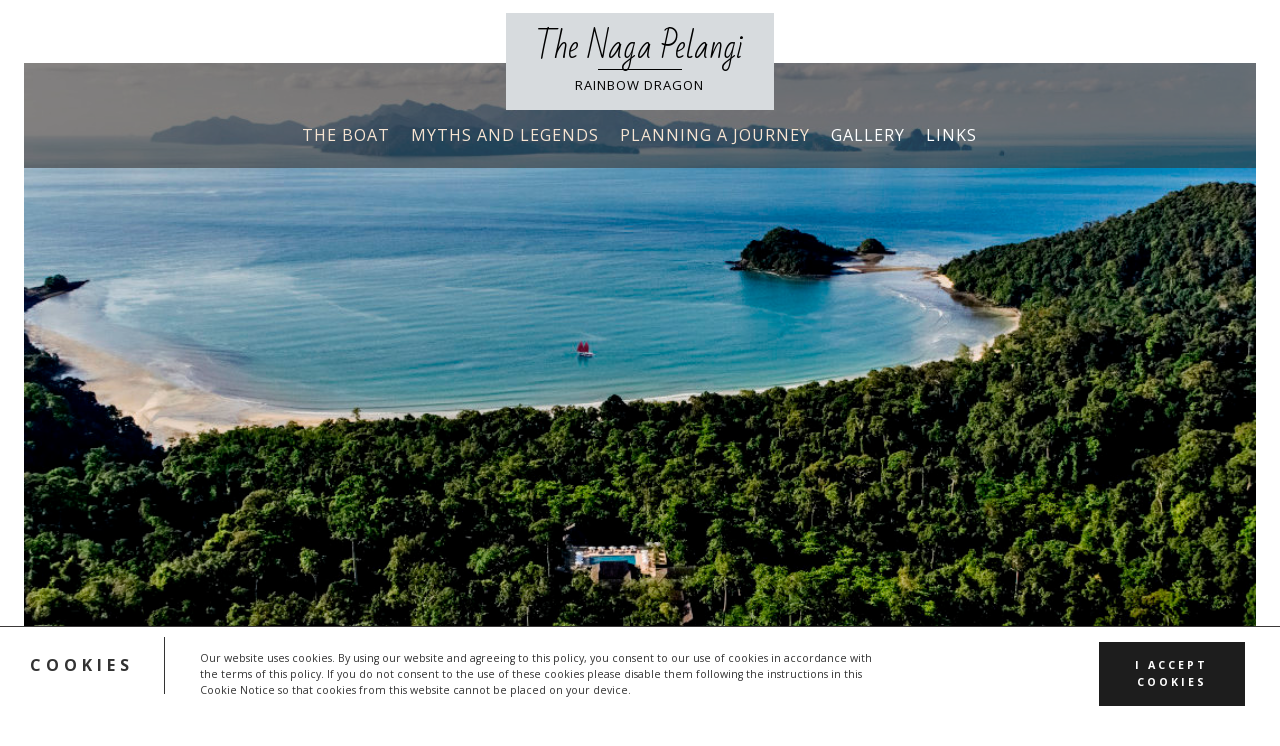

--- FILE ---
content_type: text/html; charset=UTF-8
request_url: https://naga-pelangi.com/
body_size: 18995
content:
<!DOCTYPE html>
<html lang="en-GB">
<head>
<script defer data-domain="naga-pelangi.com" src="https://plausible.io/js/plausible.js"></script>
<meta charset="UTF-8">
<meta name="viewport" content="width=device-width, initial-scale=1">
<link rel="profile" href="http://gmpg.org/xfn/11">
<link rel="pingback" href="https://naga-pelangi.com/xmlrpc.php">

<meta name='robots' content='index, follow, max-image-preview:large, max-snippet:-1, max-video-preview:-1' />
	<style>img:is([sizes="auto" i], [sizes^="auto," i]) { contain-intrinsic-size: 3000px 1500px }</style>
	
	<!-- This site is optimized with the Yoast SEO plugin v26.8 - https://yoast.com/product/yoast-seo-wordpress/ -->
	<title>The Naga-Pelangi official site - Malay classic wooden Junk rigged sailing boat for charter</title>
	<meta name="description" content="Naga Pelangi is a Terengganu built junk schooner combining the looks of old with the basic luxury and the interior amenities of a modern yacht for you to enjoy a little time out on this painstakingly hand crafted vessel, Langkawi, Malaysia." />
	<link rel="canonical" href="https://naga-pelangi.com/" />
	<meta property="og:locale" content="en_GB" />
	<meta property="og:type" content="website" />
	<meta property="og:title" content="The Naga-Pelangi official site - Malay classic wooden Junk rigged sailing boat for charter" />
	<meta property="og:description" content="Naga Pelangi is a Terengganu built junk schooner combining the looks of old with the basic luxury and the interior amenities of a modern yacht for you to enjoy a little time out on this painstakingly hand crafted vessel, Langkawi, Malaysia." />
	<meta property="og:url" content="https://naga-pelangi.com/" />
	<meta property="og:site_name" content="The Naga Pelangi" />
	<meta property="article:publisher" content="https://www.facebook.com/nagapelangisailingcruises" />
	<meta property="article:modified_time" content="2025-10-19T13:47:57+00:00" />
	<meta property="og:image" content="https://naga-pelangi.com/wp-content/uploads/2018/01/14_NagaPics.jpg" />
	<meta property="og:image:width" content="1256" />
	<meta property="og:image:height" content="930" />
	<meta property="og:image:type" content="image/jpeg" />
	<meta name="twitter:card" content="summary_large_image" />
	<script type="application/ld+json" class="yoast-schema-graph">{"@context":"https://schema.org","@graph":[{"@type":"WebPage","@id":"https://naga-pelangi.com/","url":"https://naga-pelangi.com/","name":"The Naga-Pelangi official site - Malay classic wooden Junk rigged sailing boat for charter","isPartOf":{"@id":"https://naga-pelangi.com/#website"},"primaryImageOfPage":{"@id":"https://naga-pelangi.com/#primaryimage"},"image":{"@id":"https://naga-pelangi.com/#primaryimage"},"thumbnailUrl":"https://naga-pelangi.com/wp-content/uploads/2018/01/14_NagaPics-300x222.jpg","datePublished":"2018-01-12T15:30:28+00:00","dateModified":"2025-10-19T13:47:57+00:00","description":"Naga Pelangi is a Terengganu built junk schooner combining the looks of old with the basic luxury and the interior amenities of a modern yacht for you to enjoy a little time out on this painstakingly hand crafted vessel, Langkawi, Malaysia.","breadcrumb":{"@id":"https://naga-pelangi.com/#breadcrumb"},"inLanguage":"en-GB","potentialAction":[{"@type":"ReadAction","target":["https://naga-pelangi.com/"]}]},{"@type":"ImageObject","inLanguage":"en-GB","@id":"https://naga-pelangi.com/#primaryimage","url":"https://naga-pelangi.com/wp-content/uploads/2018/01/14_NagaPics.jpg","contentUrl":"https://naga-pelangi.com/wp-content/uploads/2018/01/14_NagaPics.jpg","width":1256,"height":930},{"@type":"BreadcrumbList","@id":"https://naga-pelangi.com/#breadcrumb","itemListElement":[{"@type":"ListItem","position":1,"name":"Startseite"}]},{"@type":"WebSite","@id":"https://naga-pelangi.com/#website","url":"https://naga-pelangi.com/","name":"The Naga Pelangi","description":"Rainbow Dragon","potentialAction":[{"@type":"SearchAction","target":{"@type":"EntryPoint","urlTemplate":"https://naga-pelangi.com/?s={search_term_string}"},"query-input":{"@type":"PropertyValueSpecification","valueRequired":true,"valueName":"search_term_string"}}],"inLanguage":"en-GB"}]}</script>
	<!-- / Yoast SEO plugin. -->


<link rel='dns-prefetch' href='//fonts.googleapis.com' />
<link rel="alternate" type="application/rss+xml" title="The Naga Pelangi &raquo; Feed" href="https://naga-pelangi.com/feed/" />
<script type="text/javascript">
/* <![CDATA[ */
window._wpemojiSettings = {"baseUrl":"https:\/\/s.w.org\/images\/core\/emoji\/16.0.1\/72x72\/","ext":".png","svgUrl":"https:\/\/s.w.org\/images\/core\/emoji\/16.0.1\/svg\/","svgExt":".svg","source":{"concatemoji":"https:\/\/naga-pelangi.com\/wp-includes\/js\/wp-emoji-release.min.js?ver=6.8.3"}};
/*! This file is auto-generated */
!function(s,n){var o,i,e;function c(e){try{var t={supportTests:e,timestamp:(new Date).valueOf()};sessionStorage.setItem(o,JSON.stringify(t))}catch(e){}}function p(e,t,n){e.clearRect(0,0,e.canvas.width,e.canvas.height),e.fillText(t,0,0);var t=new Uint32Array(e.getImageData(0,0,e.canvas.width,e.canvas.height).data),a=(e.clearRect(0,0,e.canvas.width,e.canvas.height),e.fillText(n,0,0),new Uint32Array(e.getImageData(0,0,e.canvas.width,e.canvas.height).data));return t.every(function(e,t){return e===a[t]})}function u(e,t){e.clearRect(0,0,e.canvas.width,e.canvas.height),e.fillText(t,0,0);for(var n=e.getImageData(16,16,1,1),a=0;a<n.data.length;a++)if(0!==n.data[a])return!1;return!0}function f(e,t,n,a){switch(t){case"flag":return n(e,"\ud83c\udff3\ufe0f\u200d\u26a7\ufe0f","\ud83c\udff3\ufe0f\u200b\u26a7\ufe0f")?!1:!n(e,"\ud83c\udde8\ud83c\uddf6","\ud83c\udde8\u200b\ud83c\uddf6")&&!n(e,"\ud83c\udff4\udb40\udc67\udb40\udc62\udb40\udc65\udb40\udc6e\udb40\udc67\udb40\udc7f","\ud83c\udff4\u200b\udb40\udc67\u200b\udb40\udc62\u200b\udb40\udc65\u200b\udb40\udc6e\u200b\udb40\udc67\u200b\udb40\udc7f");case"emoji":return!a(e,"\ud83e\udedf")}return!1}function g(e,t,n,a){var r="undefined"!=typeof WorkerGlobalScope&&self instanceof WorkerGlobalScope?new OffscreenCanvas(300,150):s.createElement("canvas"),o=r.getContext("2d",{willReadFrequently:!0}),i=(o.textBaseline="top",o.font="600 32px Arial",{});return e.forEach(function(e){i[e]=t(o,e,n,a)}),i}function t(e){var t=s.createElement("script");t.src=e,t.defer=!0,s.head.appendChild(t)}"undefined"!=typeof Promise&&(o="wpEmojiSettingsSupports",i=["flag","emoji"],n.supports={everything:!0,everythingExceptFlag:!0},e=new Promise(function(e){s.addEventListener("DOMContentLoaded",e,{once:!0})}),new Promise(function(t){var n=function(){try{var e=JSON.parse(sessionStorage.getItem(o));if("object"==typeof e&&"number"==typeof e.timestamp&&(new Date).valueOf()<e.timestamp+604800&&"object"==typeof e.supportTests)return e.supportTests}catch(e){}return null}();if(!n){if("undefined"!=typeof Worker&&"undefined"!=typeof OffscreenCanvas&&"undefined"!=typeof URL&&URL.createObjectURL&&"undefined"!=typeof Blob)try{var e="postMessage("+g.toString()+"("+[JSON.stringify(i),f.toString(),p.toString(),u.toString()].join(",")+"));",a=new Blob([e],{type:"text/javascript"}),r=new Worker(URL.createObjectURL(a),{name:"wpTestEmojiSupports"});return void(r.onmessage=function(e){c(n=e.data),r.terminate(),t(n)})}catch(e){}c(n=g(i,f,p,u))}t(n)}).then(function(e){for(var t in e)n.supports[t]=e[t],n.supports.everything=n.supports.everything&&n.supports[t],"flag"!==t&&(n.supports.everythingExceptFlag=n.supports.everythingExceptFlag&&n.supports[t]);n.supports.everythingExceptFlag=n.supports.everythingExceptFlag&&!n.supports.flag,n.DOMReady=!1,n.readyCallback=function(){n.DOMReady=!0}}).then(function(){return e}).then(function(){var e;n.supports.everything||(n.readyCallback(),(e=n.source||{}).concatemoji?t(e.concatemoji):e.wpemoji&&e.twemoji&&(t(e.twemoji),t(e.wpemoji)))}))}((window,document),window._wpemojiSettings);
/* ]]> */
</script>
<link rel='stylesheet' id='imgmap_style-css' href='https://naga-pelangi.com/wp-content/plugins/imagemapper/imgmap_style.css?ver=6.8.3' type='text/css' media='all' />
<style id='wp-emoji-styles-inline-css' type='text/css'>

	img.wp-smiley, img.emoji {
		display: inline !important;
		border: none !important;
		box-shadow: none !important;
		height: 1em !important;
		width: 1em !important;
		margin: 0 0.07em !important;
		vertical-align: -0.1em !important;
		background: none !important;
		padding: 0 !important;
	}
</style>
<link rel='stylesheet' id='wp-block-library-css' href='https://naga-pelangi.com/wp-includes/css/dist/block-library/style.min.css?ver=6.8.3' type='text/css' media='all' />
<style id='classic-theme-styles-inline-css' type='text/css'>
/*! This file is auto-generated */
.wp-block-button__link{color:#fff;background-color:#32373c;border-radius:9999px;box-shadow:none;text-decoration:none;padding:calc(.667em + 2px) calc(1.333em + 2px);font-size:1.125em}.wp-block-file__button{background:#32373c;color:#fff;text-decoration:none}
</style>
<link rel='stylesheet' id='wp-components-css' href='https://naga-pelangi.com/wp-includes/css/dist/components/style.min.css?ver=6.8.3' type='text/css' media='all' />
<link rel='stylesheet' id='wp-preferences-css' href='https://naga-pelangi.com/wp-includes/css/dist/preferences/style.min.css?ver=6.8.3' type='text/css' media='all' />
<link rel='stylesheet' id='wp-block-editor-css' href='https://naga-pelangi.com/wp-includes/css/dist/block-editor/style.min.css?ver=6.8.3' type='text/css' media='all' />
<link rel='stylesheet' id='wp-reusable-blocks-css' href='https://naga-pelangi.com/wp-includes/css/dist/reusable-blocks/style.min.css?ver=6.8.3' type='text/css' media='all' />
<link rel='stylesheet' id='wp-patterns-css' href='https://naga-pelangi.com/wp-includes/css/dist/patterns/style.min.css?ver=6.8.3' type='text/css' media='all' />
<link rel='stylesheet' id='wp-editor-css' href='https://naga-pelangi.com/wp-includes/css/dist/editor/style.min.css?ver=6.8.3' type='text/css' media='all' />
<link rel='stylesheet' id='block-robo-gallery-style-css-css' href='https://naga-pelangi.com/wp-content/plugins/robo-gallery/includes/extensions/block/dist/blocks.style.build.css?ver=5.1.2' type='text/css' media='all' />
<style id='global-styles-inline-css' type='text/css'>
:root{--wp--preset--aspect-ratio--square: 1;--wp--preset--aspect-ratio--4-3: 4/3;--wp--preset--aspect-ratio--3-4: 3/4;--wp--preset--aspect-ratio--3-2: 3/2;--wp--preset--aspect-ratio--2-3: 2/3;--wp--preset--aspect-ratio--16-9: 16/9;--wp--preset--aspect-ratio--9-16: 9/16;--wp--preset--color--black: #000000;--wp--preset--color--cyan-bluish-gray: #abb8c3;--wp--preset--color--white: #ffffff;--wp--preset--color--pale-pink: #f78da7;--wp--preset--color--vivid-red: #cf2e2e;--wp--preset--color--luminous-vivid-orange: #ff6900;--wp--preset--color--luminous-vivid-amber: #fcb900;--wp--preset--color--light-green-cyan: #7bdcb5;--wp--preset--color--vivid-green-cyan: #00d084;--wp--preset--color--pale-cyan-blue: #8ed1fc;--wp--preset--color--vivid-cyan-blue: #0693e3;--wp--preset--color--vivid-purple: #9b51e0;--wp--preset--gradient--vivid-cyan-blue-to-vivid-purple: linear-gradient(135deg,rgba(6,147,227,1) 0%,rgb(155,81,224) 100%);--wp--preset--gradient--light-green-cyan-to-vivid-green-cyan: linear-gradient(135deg,rgb(122,220,180) 0%,rgb(0,208,130) 100%);--wp--preset--gradient--luminous-vivid-amber-to-luminous-vivid-orange: linear-gradient(135deg,rgba(252,185,0,1) 0%,rgba(255,105,0,1) 100%);--wp--preset--gradient--luminous-vivid-orange-to-vivid-red: linear-gradient(135deg,rgba(255,105,0,1) 0%,rgb(207,46,46) 100%);--wp--preset--gradient--very-light-gray-to-cyan-bluish-gray: linear-gradient(135deg,rgb(238,238,238) 0%,rgb(169,184,195) 100%);--wp--preset--gradient--cool-to-warm-spectrum: linear-gradient(135deg,rgb(74,234,220) 0%,rgb(151,120,209) 20%,rgb(207,42,186) 40%,rgb(238,44,130) 60%,rgb(251,105,98) 80%,rgb(254,248,76) 100%);--wp--preset--gradient--blush-light-purple: linear-gradient(135deg,rgb(255,206,236) 0%,rgb(152,150,240) 100%);--wp--preset--gradient--blush-bordeaux: linear-gradient(135deg,rgb(254,205,165) 0%,rgb(254,45,45) 50%,rgb(107,0,62) 100%);--wp--preset--gradient--luminous-dusk: linear-gradient(135deg,rgb(255,203,112) 0%,rgb(199,81,192) 50%,rgb(65,88,208) 100%);--wp--preset--gradient--pale-ocean: linear-gradient(135deg,rgb(255,245,203) 0%,rgb(182,227,212) 50%,rgb(51,167,181) 100%);--wp--preset--gradient--electric-grass: linear-gradient(135deg,rgb(202,248,128) 0%,rgb(113,206,126) 100%);--wp--preset--gradient--midnight: linear-gradient(135deg,rgb(2,3,129) 0%,rgb(40,116,252) 100%);--wp--preset--font-size--small: 13px;--wp--preset--font-size--medium: 20px;--wp--preset--font-size--large: 36px;--wp--preset--font-size--x-large: 42px;--wp--preset--spacing--20: 0.44rem;--wp--preset--spacing--30: 0.67rem;--wp--preset--spacing--40: 1rem;--wp--preset--spacing--50: 1.5rem;--wp--preset--spacing--60: 2.25rem;--wp--preset--spacing--70: 3.38rem;--wp--preset--spacing--80: 5.06rem;--wp--preset--shadow--natural: 6px 6px 9px rgba(0, 0, 0, 0.2);--wp--preset--shadow--deep: 12px 12px 50px rgba(0, 0, 0, 0.4);--wp--preset--shadow--sharp: 6px 6px 0px rgba(0, 0, 0, 0.2);--wp--preset--shadow--outlined: 6px 6px 0px -3px rgba(255, 255, 255, 1), 6px 6px rgba(0, 0, 0, 1);--wp--preset--shadow--crisp: 6px 6px 0px rgba(0, 0, 0, 1);}:where(.is-layout-flex){gap: 0.5em;}:where(.is-layout-grid){gap: 0.5em;}body .is-layout-flex{display: flex;}.is-layout-flex{flex-wrap: wrap;align-items: center;}.is-layout-flex > :is(*, div){margin: 0;}body .is-layout-grid{display: grid;}.is-layout-grid > :is(*, div){margin: 0;}:where(.wp-block-columns.is-layout-flex){gap: 2em;}:where(.wp-block-columns.is-layout-grid){gap: 2em;}:where(.wp-block-post-template.is-layout-flex){gap: 1.25em;}:where(.wp-block-post-template.is-layout-grid){gap: 1.25em;}.has-black-color{color: var(--wp--preset--color--black) !important;}.has-cyan-bluish-gray-color{color: var(--wp--preset--color--cyan-bluish-gray) !important;}.has-white-color{color: var(--wp--preset--color--white) !important;}.has-pale-pink-color{color: var(--wp--preset--color--pale-pink) !important;}.has-vivid-red-color{color: var(--wp--preset--color--vivid-red) !important;}.has-luminous-vivid-orange-color{color: var(--wp--preset--color--luminous-vivid-orange) !important;}.has-luminous-vivid-amber-color{color: var(--wp--preset--color--luminous-vivid-amber) !important;}.has-light-green-cyan-color{color: var(--wp--preset--color--light-green-cyan) !important;}.has-vivid-green-cyan-color{color: var(--wp--preset--color--vivid-green-cyan) !important;}.has-pale-cyan-blue-color{color: var(--wp--preset--color--pale-cyan-blue) !important;}.has-vivid-cyan-blue-color{color: var(--wp--preset--color--vivid-cyan-blue) !important;}.has-vivid-purple-color{color: var(--wp--preset--color--vivid-purple) !important;}.has-black-background-color{background-color: var(--wp--preset--color--black) !important;}.has-cyan-bluish-gray-background-color{background-color: var(--wp--preset--color--cyan-bluish-gray) !important;}.has-white-background-color{background-color: var(--wp--preset--color--white) !important;}.has-pale-pink-background-color{background-color: var(--wp--preset--color--pale-pink) !important;}.has-vivid-red-background-color{background-color: var(--wp--preset--color--vivid-red) !important;}.has-luminous-vivid-orange-background-color{background-color: var(--wp--preset--color--luminous-vivid-orange) !important;}.has-luminous-vivid-amber-background-color{background-color: var(--wp--preset--color--luminous-vivid-amber) !important;}.has-light-green-cyan-background-color{background-color: var(--wp--preset--color--light-green-cyan) !important;}.has-vivid-green-cyan-background-color{background-color: var(--wp--preset--color--vivid-green-cyan) !important;}.has-pale-cyan-blue-background-color{background-color: var(--wp--preset--color--pale-cyan-blue) !important;}.has-vivid-cyan-blue-background-color{background-color: var(--wp--preset--color--vivid-cyan-blue) !important;}.has-vivid-purple-background-color{background-color: var(--wp--preset--color--vivid-purple) !important;}.has-black-border-color{border-color: var(--wp--preset--color--black) !important;}.has-cyan-bluish-gray-border-color{border-color: var(--wp--preset--color--cyan-bluish-gray) !important;}.has-white-border-color{border-color: var(--wp--preset--color--white) !important;}.has-pale-pink-border-color{border-color: var(--wp--preset--color--pale-pink) !important;}.has-vivid-red-border-color{border-color: var(--wp--preset--color--vivid-red) !important;}.has-luminous-vivid-orange-border-color{border-color: var(--wp--preset--color--luminous-vivid-orange) !important;}.has-luminous-vivid-amber-border-color{border-color: var(--wp--preset--color--luminous-vivid-amber) !important;}.has-light-green-cyan-border-color{border-color: var(--wp--preset--color--light-green-cyan) !important;}.has-vivid-green-cyan-border-color{border-color: var(--wp--preset--color--vivid-green-cyan) !important;}.has-pale-cyan-blue-border-color{border-color: var(--wp--preset--color--pale-cyan-blue) !important;}.has-vivid-cyan-blue-border-color{border-color: var(--wp--preset--color--vivid-cyan-blue) !important;}.has-vivid-purple-border-color{border-color: var(--wp--preset--color--vivid-purple) !important;}.has-vivid-cyan-blue-to-vivid-purple-gradient-background{background: var(--wp--preset--gradient--vivid-cyan-blue-to-vivid-purple) !important;}.has-light-green-cyan-to-vivid-green-cyan-gradient-background{background: var(--wp--preset--gradient--light-green-cyan-to-vivid-green-cyan) !important;}.has-luminous-vivid-amber-to-luminous-vivid-orange-gradient-background{background: var(--wp--preset--gradient--luminous-vivid-amber-to-luminous-vivid-orange) !important;}.has-luminous-vivid-orange-to-vivid-red-gradient-background{background: var(--wp--preset--gradient--luminous-vivid-orange-to-vivid-red) !important;}.has-very-light-gray-to-cyan-bluish-gray-gradient-background{background: var(--wp--preset--gradient--very-light-gray-to-cyan-bluish-gray) !important;}.has-cool-to-warm-spectrum-gradient-background{background: var(--wp--preset--gradient--cool-to-warm-spectrum) !important;}.has-blush-light-purple-gradient-background{background: var(--wp--preset--gradient--blush-light-purple) !important;}.has-blush-bordeaux-gradient-background{background: var(--wp--preset--gradient--blush-bordeaux) !important;}.has-luminous-dusk-gradient-background{background: var(--wp--preset--gradient--luminous-dusk) !important;}.has-pale-ocean-gradient-background{background: var(--wp--preset--gradient--pale-ocean) !important;}.has-electric-grass-gradient-background{background: var(--wp--preset--gradient--electric-grass) !important;}.has-midnight-gradient-background{background: var(--wp--preset--gradient--midnight) !important;}.has-small-font-size{font-size: var(--wp--preset--font-size--small) !important;}.has-medium-font-size{font-size: var(--wp--preset--font-size--medium) !important;}.has-large-font-size{font-size: var(--wp--preset--font-size--large) !important;}.has-x-large-font-size{font-size: var(--wp--preset--font-size--x-large) !important;}
:where(.wp-block-post-template.is-layout-flex){gap: 1.25em;}:where(.wp-block-post-template.is-layout-grid){gap: 1.25em;}
:where(.wp-block-columns.is-layout-flex){gap: 2em;}:where(.wp-block-columns.is-layout-grid){gap: 2em;}
:root :where(.wp-block-pullquote){font-size: 1.5em;line-height: 1.6;}
</style>
<link rel='stylesheet' id='contact-form-7-css' href='https://naga-pelangi.com/wp-content/plugins/contact-form-7/includes/css/styles.css?ver=6.1.4' type='text/css' media='all' />
<link rel='stylesheet' id='siteorigin-panels-front-css' href='https://naga-pelangi.com/wp-content/plugins/siteorigin-panels/css/front-flex.min.css?ver=2.33.5' type='text/css' media='all' />
<link rel='stylesheet' id='aberration-fonts-css' href='https://fonts.googleapis.com/css?family=Open+Sans%3A400%2C600%2C700%7CBad+Script%3A400&#038;subset=cyrillic%2Ccyrillic-ext' type='text/css' media='all' />
<link rel='stylesheet' id='fontAwesome-css' href='https://naga-pelangi.com/wp-content/themes/aberration-lite/css/font-awesome.min.css?ver=4.4.0' type='text/css' media='all' />
<link rel='stylesheet' id='bootstrap-css' href='https://naga-pelangi.com/wp-content/themes/aberration-lite/css/grid.min.css?ver=3.3.5' type='text/css' media='all' />
<link rel='stylesheet' id='aberration-style-css' href='https://naga-pelangi.com/wp-content/themes/aberration-lite/style.css?ver=6.8.3' type='text/css' media='all' />
<style id='aberration-style-inline-css' type='text/css'>
html { font-size: 100%;}
body {background-color:#ffffff; color:#505050}
#page, .site-footer {background-color:#fff}
h1,h2,h3,h4,h5,h6,.entry-title a, .entry-title a:visited,.widget-title {color:#333}
a, a:visited, .entry-title a:hover {color:#b2995d}
		a:hover {color:#505050}
#site-branding {background-color:#d7dbde}
.site-title a, .site-title a:visited, .site-title {color: #000;}
				.site-title:after {background-color:#000}
.site-description {color: #000;}
.main-navigation li { font-size: 1rem;}
			.main-navigation li li > a { font-size: 0.875rem;}
h1 { font-size: 1.75rem;} h2 { font-size: 1.5rem;}	h3 { font-size: 1.25rem;}	h4 { font-size: 1.125rem;}
		h5 { font-size: 1rem;}	h6 { font-size: 0.75rem;} #sidebar-bottom h4 { font-size: 1.125rem;}
.site-content { font-size: 0.813rem;} .comment { font-size: 0.813rem;}
#no-banner {background-color:#f5f5f5}
hr {border-color:#e8e8e8}
#bottom-wrapper {background-color:#f5f5f5}
		#bottom-wrapper {color:#505050}
		#bottom-wrapper .widget-title {color:#333}
		#bottom-wrapper a, #bottom-wrapper a:visited {color:#B2995D}
		#bottom-wrapper a:hover {color:#505050}
		#bottom-wrapper .widget_archive li, #bottom-wrapper .widget_categories li, #bottom-wrapper .widget_links li, #bottom-wrapper .widget_meta li, #bottom-wrapper .widget_nav_menu li, #bottom-wrapper .widget_pages li, #bottom-wrapper .widget_recent_comments li, #bottom-wrapper .widget_recent_entries li {border-color:#e6e6e6 }
#sidebar-right, #sidebar-left {color:#505050 }
		.widget_archive a, .widget_categories a, .widget_links a, .widget_meta a, .widget_nav_menu a, .widget_pages a, .widget_recent_comments a, .widget_recent_entries a, .widget_archive a:visited, .widget_categories a:visited, .widget_links a:visited, .widget_meta a:visited, .widget_nav_menu a:visited, .widget_pages a:visited, .widget_recent_comments a:visited, .widget_recent_entries a:visited {color:#505050 }
		.widget_archive a:hover,.widget_categories a:hover,.widget_links a:hover,.widget_meta a:hover,.widget_nav_menu a:hover,.widget_pages a:hover,.widget_recent_comments a:hover,.widget_recent_entries a:hover {color:#B2995D }
		.widget_archive li, .widget_categories li, .widget_links li, .widget_meta li, .widget_nav_menu li, .widget_pages li, .widget_recent_comments li, .widget_recent_entries li {border-color:#e6e6e6 }
.widget .tagcloud a, .widget .tagcloud a:visited {border-color:#d9d9d9; color:#686868 }
		#bottom-wrapper .tagcloud a {border-color:#b9bbb2; color:#686868 }
		.widget .tagcloud a:hover {background-color:#303030; color:#f3f3f3 }
		#bottom-wrapper .tagcloud a:hover {background-color:#303030; color:#f3f3f3 }
.site-footer {background-color:#fff;: border-color:#e6e6e6; color:#a7a7a7 }
		.site-footer .widget-title {color:#a7a7a7 }
		.site-footer a, .site-footer a:visited, #footer-menu li:after {color:#a7a7a7 }
		.site-footer a:hover {color:#505050 }
		
.social-icons a { color: #ffffff; background-color:#c4bf9f}
		#image-navigation a { color: #c4bf9f}
.social-icons a:hover { color: #ffffff; background-color:#d5d1b8}	
		#image-navigation a:hover { color: #d5d1b8}
.menu-toggle { color: #f3f3f3; border-color:#f3f3f3}
		.menu-toggle:active,.menu-toggle:focus,.menu-toggle:hover,.menu-toggle.nobanner:active,.menu-toggle.nobanner:focus,.menu-toggle.nobanner:hover { border-color: #000; background-color:#000}
.menu-toggle.nobanner { color: #303030; border-color:#303030}
.main-navigation.toggled-on a, .main-navigation.toggled-on li.home a { color: #000;}
		.main-navigation.toggled-on a:hover, .main-navigation.toggled-on li.home a:hover,
		.main-navigation.toggled-on .nav-menu.nobanner li a:hover, .main-navigation.toggled-on .nav-menu.nobanner li.home a:hover { color: #b2995d;}
		.toggled-on li { border-color: #e6e6e6;}
		.main-navigation.toggled-on .nav-menu { background-color: #f3f3f3;}
.main-navigation li a, .main-navigation li.home a { color: #ffffff;}
		.main-navigation .nav-menu.nobanner a, .main-navigation .nav-menu.nobanner li.home a { color: #000000;}
.main-navigation li.home a:hover,	
		.main-navigation a:hover, 
		.main-navigation .current-menu-item > a, 
		.main-navigation .current-menu-item > a, 
		.main-navigation .current-menu-ancestor > a { color: #f7e5d2;}
		.main-navigation .nav-menu.nobanner li.home a:hover,	
		.main-navigation .nav-menu.nobanner a:hover,	
		.main-navigation .nav-menu.nobanner .current-menu-item > a,	
		.main-navigation .nav-menu.nobanner .current-menu-item > a, 
		.main-navigation .nav-menu.nobanner .current-menu-ancestor > a { color: #b2995d;}
.main-navigation li li > a { color: #ffffff;}
		.main-navigation .nav-menu.nobanner li li a { color: #444444;}
		.main-navigation .nav-menu.nobanner ul { background-color: #f5f5f5;}
.main-navigation li li a:hover { border-left-color:#ffffff}
		.main-navigation .nav-menu.nobanner li li a:hover { border-left-color: #000000;}
.featured {background-color:#000000; color: #ffffff}
.back-to-top {color:#ffffff; background-color:#000000}
.back-to-top:hover { color:#ffffff; background-color:#565656}
.format-quote .entry-title, .format-quote p, .format-quote a { color: #ffffff;}
		.format-quote {background-color:#c4bf9f}
.format-image .entry-title a, .grid .format-image .entry-title a { color: #cccccc;}
button, input[type="button"],input[type="submit"],input[type="reset"],
		.btn {color:#505050; border-color: #c4c4c4; background-color:#ffffff}
button:hover, input[type="button"]:hover,input[type="submit"]:hover,input[type="reset"]:hover,
		.btn:hover {color:#f3f3f3; border-color: #303030; background-color:#303030}
#error-title, #error-message, #error-title:after {color:#ffffff}
#error-button a, #error-button a:visited {color:#ffffff; border-color: #ffffff; background-color:}
#error-button a:hover {color:#ffffff; border-color: ; background-color:}

</style>
<link rel='stylesheet' id='slb_core-css' href='https://naga-pelangi.com/wp-content/plugins/simple-lightbox/client/css/app.css?ver=2.9.4' type='text/css' media='all' />
<link rel='stylesheet' id='tplis-cl-googlefonts-css' href='//fonts.googleapis.com/css?family=Open+Sans:400,600&#038;subset=latin,latin-ext' type='text/css' media='all' />
<link rel='stylesheet' id='__EPYT__style-css' href='https://naga-pelangi.com/wp-content/plugins/youtube-embed-plus/styles/ytprefs.min.css?ver=14.2.4' type='text/css' media='all' />
<style id='__EPYT__style-inline-css' type='text/css'>

                .epyt-gallery-thumb {
                        width: 33.333%;
                }
                
</style>
<script type="text/javascript" src="https://naga-pelangi.com/wp-includes/js/jquery/jquery.min.js?ver=3.7.1" id="jquery-core-js"></script>
<script type="text/javascript" src="https://naga-pelangi.com/wp-includes/js/jquery/jquery-migrate.min.js?ver=3.4.1" id="jquery-migrate-js"></script>
<script type="text/javascript" id="utils-js-extra">
/* <![CDATA[ */
var userSettings = {"url":"\/","uid":"0","time":"1769214003","secure":"1"};
/* ]]> */
</script>
<script type="text/javascript" src="https://naga-pelangi.com/wp-includes/js/utils.min.js?ver=6.8.3" id="utils-js"></script>
<script type="text/javascript" src="https://naga-pelangi.com/wp-content/plugins/imagemapper/script/jquery.imagemapster.min.js?ver=6.8.3" id="imgmap_imagemapster-js"></script>
<script type="text/javascript" id="imgmap_script-js-extra">
/* <![CDATA[ */
var imgmap = {"ajaxurl":"https:\/\/naga-pelangi.com\/wp-admin\/admin-ajax.php","pulseOption":"always","admin_logged":"","alt_dialog":""};
/* ]]> */
</script>
<script type="text/javascript" src="https://naga-pelangi.com/wp-content/plugins/imagemapper/imagemapper_script.js?ver=6.8.3" id="imgmap_script-js"></script>
<script type="text/javascript" src="https://naga-pelangi.com/wp-includes/js/tinymce/tinymce.min.js?ver=49110-20250317" id="wp-tinymce-root-js"></script>
<script type="text/javascript" src="https://naga-pelangi.com/wp-includes/js/tinymce/plugins/compat3x/plugin.min.js?ver=49110-20250317" id="wp-tinymce-js"></script>
<script type="text/javascript" id="__ytprefs__-js-extra">
/* <![CDATA[ */
var _EPYT_ = {"ajaxurl":"https:\/\/naga-pelangi.com\/wp-admin\/admin-ajax.php","security":"4eaa0b75af","gallery_scrolloffset":"20","eppathtoscripts":"https:\/\/naga-pelangi.com\/wp-content\/plugins\/youtube-embed-plus\/scripts\/","eppath":"https:\/\/naga-pelangi.com\/wp-content\/plugins\/youtube-embed-plus\/","epresponsiveselector":"[\"iframe.__youtube_prefs_widget__\"]","epdovol":"1","version":"14.2.4","evselector":"iframe.__youtube_prefs__[src], iframe[src*=\"youtube.com\/embed\/\"], iframe[src*=\"youtube-nocookie.com\/embed\/\"]","ajax_compat":"","maxres_facade":"eager","ytapi_load":"light","pause_others":"","stopMobileBuffer":"1","facade_mode":"","not_live_on_channel":""};
/* ]]> */
</script>
<script type="text/javascript" src="https://naga-pelangi.com/wp-content/plugins/youtube-embed-plus/scripts/ytprefs.min.js?ver=14.2.4" id="__ytprefs__-js"></script>
<link rel="https://api.w.org/" href="https://naga-pelangi.com/wp-json/" /><link rel="alternate" title="JSON" type="application/json" href="https://naga-pelangi.com/wp-json/wp/v2/pages/123" /><link rel="EditURI" type="application/rsd+xml" title="RSD" href="https://naga-pelangi.com/xmlrpc.php?rsd" />
<meta name="generator" content="WordPress 6.8.3" />
<link rel='shortlink' href='https://naga-pelangi.com/' />
<link rel="alternate" title="oEmbed (JSON)" type="application/json+oembed" href="https://naga-pelangi.com/wp-json/oembed/1.0/embed?url=https%3A%2F%2Fnaga-pelangi.com%2F" />
<link rel="alternate" title="oEmbed (XML)" type="text/xml+oembed" href="https://naga-pelangi.com/wp-json/oembed/1.0/embed?url=https%3A%2F%2Fnaga-pelangi.com%2F&#038;format=xml" />
<style type="text/css">.tplis-cl-cookies:after{content:'';clear:both;display:block}.tplis-cl-cookies{background-color:rgba(255,255,255,1.00);position:fixed;font-family:"Open Sans",sans-serif;bottom:0;border-top:1px solid #3B3939;width:100%;z-index:9000;margin:0;overflow:hidden;border-color:#3B3939;border-width:1px}.tplis-cl-cookies-head h4{border-right-color:#333}.tplis-cl-cookies-buttons:after{clear:both:content:"";display:block}.tplis-cl-cookies-text *{color:#333}.tplis-cl-button-accept,.tplis-cl-button-accept:hover,.tplis-cl-button-accept:focus,.tplis-cl-button-accept:active{background-color:#1D1D1D;color:#FFF}.tplis-cl-button-accept svg{fill:#FFF}.tplis-cl-button-refuse,.tplis-cl-button-refuse:hover{background-color:#3B3939;color:#FFF}.tplis-cl-button-refuse svg{fill:#FFF}.tplis-cl-cookies-text a{font-weight:bold;-webkit-transition:all 250ms ease-in-out;-moz-transition:all 250ms ease-in-out;-ms-transition:all 250ms ease-in-out;-o-transition:all 250ms ease-in-out;transition:all 250ms ease-in-out;border-bottom:1px solid #333}.tplis-cl-cookies-text a:hover,.tplis-cl-cookies-text a:focus,.tplis-cl-cookies-text a:active{color:#333;opacity:.6}.tplis-cl-cookies{display:flex;padding:10px 15px;justify-content:space-between;align-items:center}.tplis-cl-cookies-text{display:flex;width:100%}.tplis-cl-cookies h4{text-transform:uppercase;letter-spacing:5px;font-size:12pt}.tplis-cl-cookies p{font-size:8pt;padding-bottom:20px;line-height:150%}.tplis-cl-cookies a{text-decoration:none;font-weight:700}.tplis-cl-cookies-head h4{font-weight:700;padding:20px 30px 20px 15px;border-right:1px solid}.tplis-cl-cookies-content-text{margin:0 20px 0 35px;padding:0;font-weight:400;max-width:678px;display:flex;align-items:center}.tplis-cl-cookies .tplis-cl-cookies-content-text *{margin:0;padding:0}.tplis-cl-cookies-buttons{text-align:center;display:flex;justify-content:flex-end;max-width:500px}.tplis-cl-is-btn-refuse .tplis-cl-cookies-buttons{width:100%}.tplis-cl-button{padding:30px 10px 10px 8px;font-weight:400;padding:15px;display:block;text-transform:uppercase;letter-spacing:3px;margin:0 20px 0 20px;-webkit-transition:all .1s ease-out;-moz-transition:all .1s ease-out;transition:all .1s ease-out;font-size:8pt;align-self:center}.tplis-cl-button:hover{-ms-transform:scale(1.04);-webkit-transform:scale(1.04);transform:scale(1.04)}@media only screen and (max-width:998px){.tplis-cl-cookies{flex-direction:column}.tplis-cl-cookies-buttons{max-width:none;justify-content:center;margin-top:10px}.tplis-cl-button{width:100%;padding:8px 15px;margin:0}.tplis-cl-cookies-buttons{width:100%}.tplis-cl-is-btn-refuse .tplis-cl-button.tplis-cl-button-accept{margin-right:10px}.tplis-cl-is-btn-refuse .tplis-cl-button.tplis-cl-button-refuse{margin-left:10px}}@media only screen and (max-width:768px){.tplis-cl-cookies-head{display:none}.tplis-cl-cookies-content-text{margin:0}}</style><style type="text/css" id="custom-background-css">
body.custom-background { background-color: #ffffff; }
</style>
	<style media="all" id="siteorigin-panels-layouts-head">/* Layout 123 */ #pgc-123-0-0 , #pgc-123-2-0 , #pgc-123-3-0 , #pgc-123-4-0 , #pgc-123-6-0 { width:100%;width:calc(100% - ( 0 * 30px ) ) } #pg-123-0 , #pg-123-1 , #pg-123-2 , #pg-123-3 , #pg-123-4 , #pg-123-5 , #pl-123 .so-panel { margin-bottom:30px } #pgc-123-1-0 { width:66.8962%;width:calc(66.8962% - ( 0.33103764921947 * 30px ) ) } #pgc-123-1-1 { width:33.1038%;width:calc(33.1038% - ( 0.66896235078053 * 30px ) ) } #pgc-123-5-0 { width:70.5201%;width:calc(70.5201% - ( 0.294798549586 * 30px ) ) } #pgc-123-5-1 { width:29.4799%;width:calc(29.4799% - ( 0.705201450414 * 30px ) ) } #pl-123 .so-panel:last-of-type { margin-bottom:0px } #pg-123-0.panel-has-style > .panel-row-style, #pg-123-0.panel-no-style , #pg-123-1.panel-has-style > .panel-row-style, #pg-123-1.panel-no-style , #pg-123-2.panel-has-style > .panel-row-style, #pg-123-2.panel-no-style , #pg-123-3.panel-has-style > .panel-row-style, #pg-123-3.panel-no-style , #pg-123-4.panel-has-style > .panel-row-style, #pg-123-4.panel-no-style , #pg-123-6.panel-has-style > .panel-row-style, #pg-123-6.panel-no-style { -webkit-align-items:flex-start;align-items:flex-start } #pg-123-2> .panel-row-style , #panel-123-4-0-1> .panel-widget-style { padding:0px 0px 0px 0px } #panel-123-2-0-0> .panel-widget-style { padding:65px 65px 65px 65px } #pg-123-3> .panel-row-style { padding:65px } #pg-123-4> .panel-row-style { background-color:#dddddd;padding:0px 0px 0px 0px } #panel-123-4-0-0> .panel-widget-style { padding:20px 20px 20px 20px } #pg-123-5> .panel-row-style { background-color:#ffffff;padding:65px } @media (max-width:780px){ #pg-123-0.panel-no-style, #pg-123-0.panel-has-style > .panel-row-style, #pg-123-0 , #pg-123-1.panel-no-style, #pg-123-1.panel-has-style > .panel-row-style, #pg-123-1 , #pg-123-2.panel-no-style, #pg-123-2.panel-has-style > .panel-row-style, #pg-123-2 , #pg-123-3.panel-no-style, #pg-123-3.panel-has-style > .panel-row-style, #pg-123-3 , #pg-123-4.panel-no-style, #pg-123-4.panel-has-style > .panel-row-style, #pg-123-4 , #pg-123-5.panel-no-style, #pg-123-5.panel-has-style > .panel-row-style, #pg-123-5 , #pg-123-6.panel-no-style, #pg-123-6.panel-has-style > .panel-row-style, #pg-123-6 { -webkit-flex-direction:column;-ms-flex-direction:column;flex-direction:column } #pg-123-0 > .panel-grid-cell , #pg-123-0 > .panel-row-style > .panel-grid-cell , #pg-123-1 > .panel-grid-cell , #pg-123-1 > .panel-row-style > .panel-grid-cell , #pg-123-2 > .panel-grid-cell , #pg-123-2 > .panel-row-style > .panel-grid-cell , #pg-123-3 > .panel-grid-cell , #pg-123-3 > .panel-row-style > .panel-grid-cell , #pg-123-4 > .panel-grid-cell , #pg-123-4 > .panel-row-style > .panel-grid-cell , #pg-123-5 > .panel-grid-cell , #pg-123-5 > .panel-row-style > .panel-grid-cell , #pg-123-6 > .panel-grid-cell , #pg-123-6 > .panel-row-style > .panel-grid-cell { width:100%;margin-right:0 } #pgc-123-1-0 , #pgc-123-5-0 { margin-bottom:30px } #pl-123 .panel-grid-cell { padding:0 } #pl-123 .panel-grid .panel-grid-cell-empty { display:none } #pl-123 .panel-grid .panel-grid-cell-mobile-last { margin-bottom:0px }  } </style><link rel="icon" href="https://naga-pelangi.com/wp-content/uploads/2018/01/cropped-559714_578018118910615_615334006_n-32x32.jpg" sizes="32x32" />
<link rel="icon" href="https://naga-pelangi.com/wp-content/uploads/2018/01/cropped-559714_578018118910615_615334006_n-192x192.jpg" sizes="192x192" />
<link rel="apple-touch-icon" href="https://naga-pelangi.com/wp-content/uploads/2018/01/cropped-559714_578018118910615_615334006_n-180x180.jpg" />
<meta name="msapplication-TileImage" content="https://naga-pelangi.com/wp-content/uploads/2018/01/cropped-559714_578018118910615_615334006_n-270x270.jpg" />
		<style type="text/css" id="wp-custom-css">
			.entry-title { display:none; }

.page-title {
display: none;
}		</style>
		</head>

<body class="home wp-singular page-template page-template-page-templates page-template-template-fullwidth page-template-page-templatestemplate-fullwidth-php page page-id-123 custom-background wp-theme-aberration-lite siteorigin-panels siteorigin-panels-before-js siteorigin-panels-home metaslider-plugin" itemscope="itemscope" itemtype="http://schema.org/WebPage">
<div id="page" class="hfeed site">
	<a class="skip-link screen-reader-text" href="#content">Skip to content</a>

    <header id="masthead" class="site-header" itemscope="itemscope" itemtype="http://schema.org/WPHeader">
    
           <div id="site-branding-wrapper">
              <div id="site-branding">
                				          
                                     
                        <div class="site-title" itemprop="headline"><a href="https://naga-pelangi.com/" rel="home">The Naga Pelangi</a></div>
                        
                                     
                                  			<div class="site-description" itemprop="description"><p>Rainbow Dragon</p></div>
               		    

            </div><!-- .site-branding --> 			
        	</div><!-- #site-branding-wrapper -->
            
            <nav id="site-navigation" class="main-navigation">
                <div class="toggle-container visible-xs visible-sm hidden-md hidden-lg">
				
					 <button class="menu-toggle">Menu</button>                </div>
                                
                <div class="menu-menu-1-container"><ul id="menu-menu-1" class="nav-menu"><li id="menu-item-1130" class="menu-item menu-item-type-custom menu-item-object-custom current-menu-item current_page_item menu-item-home menu-item-has-children menu-item-1130"><a href="https://naga-pelangi.com" aria-current="page">The Boat</a>
<ul class="sub-menu">
	<li id="menu-item-1131" class="menu-item menu-item-type-post_type menu-item-object-page menu-item-1131"><a href="https://naga-pelangi.com/cabin-layout/">Cabin Layout</a></li>
	<li id="menu-item-2115" class="menu-item menu-item-type-post_type menu-item-object-page menu-item-2115"><a href="https://naga-pelangi.com/cabin-layout-2-3/">Deck Layout</a></li>
	<li id="menu-item-1133" class="menu-item menu-item-type-post_type menu-item-object-page menu-item-1133"><a href="https://naga-pelangi.com/cabin-layout-2-2/">Specifications</a></li>
</ul>
</li>
<li id="menu-item-1134" class="menu-item menu-item-type-custom menu-item-object-custom current-menu-item current_page_item menu-item-home menu-item-has-children menu-item-1134"><a href="https://naga-pelangi.com" aria-current="page">Myths and Legends</a>
<ul class="sub-menu">
	<li id="menu-item-1135" class="menu-item menu-item-type-post_type menu-item-object-page menu-item-1135"><a href="https://naga-pelangi.com/history-2/">History</a></li>
	<li id="menu-item-1136" class="menu-item menu-item-type-post_type menu-item-object-page menu-item-1136"><a href="https://naga-pelangi.com/the-spice-route-2/">The Spice Route</a></li>
	<li id="menu-item-1137" class="menu-item menu-item-type-post_type menu-item-object-page menu-item-1137"><a href="https://naga-pelangi.com/building-technique/">Building Technique</a></li>
	<li id="menu-item-56" class="menu-item menu-item-type-post_type menu-item-object-page menu-item-56"><a href="https://naga-pelangi.com/nage-the-name/">Naga the Name</a></li>
</ul>
</li>
<li id="menu-item-1129" class="menu-item menu-item-type-custom menu-item-object-custom current-menu-item current_page_item menu-item-home menu-item-has-children menu-item-1129"><a href="https://naga-pelangi.com" aria-current="page">Planning a Journey</a>
<ul class="sub-menu">
	<li id="menu-item-1121" class="menu-item menu-item-type-post_type menu-item-object-page menu-item-1121"><a href="https://naga-pelangi.com/the-weather/">The Weather</a></li>
	<li id="menu-item-1122" class="menu-item menu-item-type-post_type menu-item-object-page menu-item-1122"><a href="https://naga-pelangi.com/destinations/">Destinations</a></li>
</ul>
</li>
<li id="menu-item-1138" class="menu-item menu-item-type-custom menu-item-object-custom menu-item-has-children menu-item-1138"><a>Gallery</a>
<ul class="sub-menu">
	<li id="menu-item-1139" class="menu-item menu-item-type-post_type menu-item-object-page menu-item-1139"><a href="https://naga-pelangi.com/presenting-the-naga-pelangi/">Presenting the Naga Pelangi</a></li>
	<li id="menu-item-1140" class="menu-item menu-item-type-post_type menu-item-object-page menu-item-1140"><a href="https://naga-pelangi.com/building-the-naga-pelangi/">Building the Naga Pelangi</a></li>
	<li id="menu-item-1141" class="menu-item menu-item-type-post_type menu-item-object-page menu-item-1141"><a href="https://naga-pelangi.com/building-the-naga-pelangi-2/">Scenic Pictures</a></li>
</ul>
</li>
<li id="menu-item-1182" class="menu-item menu-item-type-post_type menu-item-object-page menu-item-1182"><a href="https://naga-pelangi.com/links/">Links</a></li>
</ul></div>                            
            </nav><!-- #site-navigation -->
            
    </header>

    <div id="banner-wrapper">
        
<aside id="banner">
	<div id="banner-overlay"></div>
   <div id="metaslider_widget-3" class="widget widget_metaslider_widget"><div id="metaslider-id-99" style="max-width: 1800px;" class="ml-slider-3-104-0 metaslider metaslider-flex metaslider-99 ml-slider has-dots-nav ms-theme-default" role="region" aria-label="New Slideshow" data-height="850" data-width="1800">
    <div id="metaslider_container_99">
        <div id="metaslider_99">
            <ul class='slides'>
                <li style="display: block; width: 100%;" class="slide-1198 ms-image " aria-roledescription="slide" data-date="2018-01-18 18:07:16" data-filename="09b_NagaPics-550-1101x519.jpg" data-slide-type="image"><img src="https://naga-pelangi.com/wp-content/uploads/2020/01/09b_NagaPics-550-1101x519.jpg" height="850" width="1800" alt="" class="slider-99 slide-1198 msDefaultImage" /></li>
                <li style="display: none; width: 100%;" class="slide-1749 ms-image " aria-roledescription="slide" data-date="2020-01-25 14:08:13" data-filename="naga-in-Phang-Nga-1100x519-1-1099x519.jpg" data-slide-type="image"><img src="https://naga-pelangi.com/wp-content/uploads/2020/01/naga-in-Phang-Nga-1100x519-1-1099x519.jpg" height="850" width="1800" alt="" class="slider-99 slide-1749 msDefaultImage" title="naga-in-Phang-Nga-1100x519" /></li>
                <li style="display: none; width: 100%;" class="slide-103 ms-image " aria-roledescription="slide" data-date="2018-01-12 14:42:27" data-filename="cropped-NagaFr1-1-1584x747.jpg" data-slide-type="image"><img src="https://naga-pelangi.com/wp-content/uploads/2018/01/cropped-NagaFr1-1-1584x747.jpg" height="850" width="1800" alt="" class="slider-99 slide-103 msDefaultImage" /></li>
                <li style="display: none; width: 100%;" class="slide-1745 ms-image " aria-roledescription="slide" data-date="2020-01-25 13:48:51" data-filename="TDL-Resort-Overview-2-1100x519.jpg" data-slide-type="image"><img src="https://naga-pelangi.com/wp-content/uploads/2020/01/TDL-Resort-Overview-2-1100x519.jpg" height="850" width="1800" alt="" class="slider-99 slide-1745 msDefaultImage" title="TDL Resort Overview-2" /></li>
                <li style="display: none; width: 100%;" class="slide-121 ms-image " aria-roledescription="slide" data-date="2018-01-12 15:16:06" data-filename="12_NagaPics-1800x850.jpg" data-slide-type="image"><img src="https://naga-pelangi.com/wp-content/uploads/2018/01/12_NagaPics-1800x850.jpg" height="850" width="1800" alt="" class="slider-99 slide-121 msDefaultImage" /></li>
                <li style="display: none; width: 100%;" class="slide-1418 ms-image " aria-roledescription="slide" data-date="2018-02-01 18:41:23" data-filename="header02B-1109x524.jpg" data-slide-type="image"><img src="https://naga-pelangi.com/wp-content/uploads/2018/02/header02B-1109x524.jpg" height="850" width="1800" alt="" class="slider-99 slide-1418 msDefaultImage" /></li>
                <li style="display: none; width: 100%;" class="slide-1419 ms-image " aria-roledescription="slide" data-date="2018-02-01 18:41:24" data-filename="header02A-1109x524.jpg" data-slide-type="image"><img src="https://naga-pelangi.com/wp-content/uploads/2018/02/header02A-1109x524.jpg" height="850" width="1800" alt="" class="slider-99 slide-1419 msDefaultImage" /></li>
                <li style="display: none; width: 100%;" class="slide-1447 ms-image " aria-roledescription="slide" data-date="2018-02-03 12:59:10" data-filename="header0302B-1109x524.jpg" data-slide-type="image"><img src="https://naga-pelangi.com/wp-content/uploads/2018/02/header0302B-1109x524.jpg" height="850" width="1800" alt="" class="slider-99 slide-1447 msDefaultImage" /></li>
                <li style="display: none; width: 100%;" class="slide-1747 ms-image " aria-roledescription="slide" data-date="2020-01-25 14:01:57" data-filename="Langkawi-Regattachart-Jan2011-08-1100x519.jpg" data-slide-type="image"><img src="https://naga-pelangi.com/wp-content/uploads/2020/01/Langkawi-Regattachart-Jan2011-08-1100x519.jpg" height="850" width="1800" alt="" class="slider-99 slide-1747 msDefaultImage" title="Langkawi-Regattachart-Jan2011-08" /></li>
                <li style="display: none; width: 100%;" class="slide-1448 ms-image " aria-roledescription="slide" data-date="2018-02-03 12:59:20" data-filename="header0302A-1109x524.jpg" data-slide-type="image"><img src="https://naga-pelangi.com/wp-content/uploads/2018/02/header0302A-1109x524.jpg" height="850" width="1800" alt="" class="slider-99 slide-1448 msDefaultImage" /></li>
                <li style="display: none; width: 100%;" class="slide-1469 ms-image " aria-roledescription="slide" data-date="2018-02-03 16:26:55" data-filename="header0218e-1109x524.jpg" data-slide-type="image"><img src="https://naga-pelangi.com/wp-content/uploads/2018/02/header0218e-1109x524.jpg" height="850" width="1800" alt="" class="slider-99 slide-1469 msDefaultImage" /></li>
                <li style="display: none; width: 100%;" class="slide-1470 ms-image " aria-roledescription="slide" data-date="2018-02-03 16:26:55" data-filename="header0218f-1109x524.jpg" data-slide-type="image"><img src="https://naga-pelangi.com/wp-content/uploads/2018/02/header0218f-1109x524.jpg" height="850" width="1800" alt="" class="slider-99 slide-1470 msDefaultImage" /></li>
                <li style="display: none; width: 100%;" class="slide-1471 ms-image " aria-roledescription="slide" data-date="2018-02-03 16:26:55" data-filename="header0218b-1109x524.jpg" data-slide-type="image"><img src="https://naga-pelangi.com/wp-content/uploads/2018/02/header0218b-1109x524.jpg" height="850" width="1800" alt="" class="slider-99 slide-1471 msDefaultImage" /></li>
                <li style="display: none; width: 100%;" class="slide-1472 ms-image " aria-roledescription="slide" data-date="2018-02-03 16:26:55" data-filename="0218c-1109x524.jpg" data-slide-type="image"><img src="https://naga-pelangi.com/wp-content/uploads/2018/02/0218c-1109x524.jpg" height="850" width="1800" alt="" class="slider-99 slide-1472 msDefaultImage" /></li>
            </ul>
        </div>
        
    </div>
</div></div></aside>

    </div>



<div id="content" class="site-content clearfix">




    
<div id="primary" class="content-area container">
    <main id="main" class="site-main row">                

                <div class="col-md-12" itemprop="mainContentOfPage">     
					
<article id="post-123" class="post-123 page type-page status-publish hentry">


	<header class="page-header">
		<h1 class="page-title" itemprop="headline">Welcome</h1>	</header><!-- .entry-header -->

	<div class="entry-content" itemprop="text">
		<div id="pl-123"  class="panel-layout" ><div id="pg-123-0"  class="panel-grid panel-no-style" ><div id="pgc-123-0-0"  class="panel-grid-cell" ><div id="panel-123-0-0-0" class="so-panel widget widget_sow-editor panel-first-child panel-last-child" data-index="0" ><div
			
			class="so-widget-sow-editor so-widget-sow-editor-base"
			
		>
<div class="siteorigin-widget-tinymce textwidget">
	<h1 style="text-align: center;"><span style="color: #e48f0e;">Malay Classic Wooden Junk Rigged Sailing Boat</span></h1>
</div>
</div></div></div></div><div id="pg-123-1"  class="panel-grid panel-no-style" ><div id="pgc-123-1-0"  class="panel-grid-cell" ><div id="panel-123-1-0-0" class="so-panel widget widget_sow-editor panel-first-child panel-last-child" data-index="1" ><div
			
			class="so-widget-sow-editor so-widget-sow-editor-base"
			
		>
<div class="siteorigin-widget-tinymce textwidget">
	<p><strong>Naga Pelangi</strong> is a Terengganu built junk schooner of the <a href="https://en.wikipedia.org/wiki/Pinas_(ship)" target="_blank" rel="noopener"><em>Pinas</em></a> type combining the looks of old with the basic luxury and the amenities of a modern yacht for you to enjoy a little time out on this painstakingly hand crafted vessel.<br />
She is the first and only traditional Malay sailing boat (<em>perahu besar</em>) for charter in Malaysia and permanently based in the Langkawi Archipelago situated on the west coast of the Malay Peninsula.</p>
<p>From November to May the boat is moored in the Datai Bay, just a stones throw from <a href="https://www.thedatai.com/" target="_blank" rel="noopener">The Datai Langkawi</a>, a 5 star resort on the north west coast of Langkawi, to which she is exclusively chartered out.</p>
<p><strong>Naga Pelangi</strong> can take 12 guests on day cruises and accommodate 6 guests on extended cruises in 3 fully equipped double cabins with private bathrooms</p>
<p>Join us for an unforgettable sailing experience on this truly Malaysian sailing boat!</p>
<p>Enjoy the privacy of a customized cruise whilst the captain and his crew cater to your wants and needs. Sit back and relish the amazing scenic beauty of South East Asia, watch the eagles soar above, while we gently glide over the water to exotic destinations.</p>
<p>Whether you prefer adventurous sailing, meeting exotic cultures or choose to lay back on pristine beaches, diving and snorkeling in secluded bays of remote islands, we will use our experience and knowledge to meet your expectations and make it all happen.</p>
<p>Always smooth winds from behind<br />
Christoph Swoboda</p>
</div>
</div></div></div><div id="pgc-123-1-1"  class="panel-grid-cell" ><div id="panel-123-1-1-0" class="so-panel widget widget_sow-editor panel-first-child panel-last-child" data-index="2" ><div
			
			class="so-widget-sow-editor so-widget-sow-editor-base"
			
		>
<div class="siteorigin-widget-tinymce textwidget">
	<p style="text-align: left;"><img fetchpriority="high" decoding="async" class="size-medium wp-image-118 alignnone" style="border: 5px solid #eddcd0;" src="https://naga-pelangi.com/wp-content/uploads/2018/01/14_NagaPics-300x222.jpg" alt="" width="300" height="222" srcset="https://naga-pelangi.com/wp-content/uploads/2018/01/14_NagaPics-300x222.jpg 300w, https://naga-pelangi.com/wp-content/uploads/2018/01/14_NagaPics-768x569.jpg 768w, https://naga-pelangi.com/wp-content/uploads/2018/01/14_NagaPics-1024x758.jpg 1024w, https://naga-pelangi.com/wp-content/uploads/2018/01/14_NagaPics-1140x844.jpg 1140w, https://naga-pelangi.com/wp-content/uploads/2018/01/14_NagaPics.jpg 1256w" sizes="(max-width: 300px) 100vw, 300px" /><br />
<strong><em><a title="Wikipedia" href="https://en.wikipedia.org/wiki/Naga_Pelangi" target="_blank" rel="noopener">            Naga Pelangi</a> under full sail</em></strong></p>
<p><img loading="lazy" decoding="async" class=" wp-image-1213 alignleft" src="https://naga-pelangi.com/wp-content/uploads/2018/01/Pinas-Stamp-2.jpg" alt="" width="302" height="243" /></p>
</div>
</div></div></div></div><div id="pg-123-2"  class="panel-grid panel-has-style" ><div class="siteorigin-panels-stretch panel-row-style panel-row-style-for-123-2" data-stretch-type="full" ><div id="pgc-123-2-0"  class="panel-grid-cell" ><div id="panel-123-2-0-0" class="so-panel widget widget_sow-headline panel-first-child panel-last-child" data-index="3" ><div class="panel-widget-style panel-widget-style-for-123-2-0-0" ><div
			
			class="so-widget-sow-headline so-widget-sow-headline-default-aafa6523ee9f-123"
			
		><div class="sow-headline-container ">
							<h1 class="sow-headline">
						NAGA PELANGI - THE RAINBOW DRAGON						</h1>
											<div class="decoration">
						<div class="decoration-inside"></div>
					</div>
											<h3 class="sow-sub-headline">
						THE MOVIES :						</h3>
						</div>
</div></div></div></div></div></div><div id="pg-123-3"  class="panel-grid panel-has-style" ><div class="siteorigin-panels-stretch panel-row-style panel-row-style-for-123-3" data-stretch-type="full" ><div id="pgc-123-3-0"  class="panel-grid-cell" ><div id="panel-123-3-0-0" class="so-panel widget widget_sow-features panel-first-child panel-last-child" data-index="4" ><div
			
			class="so-widget-sow-features so-widget-sow-features-default-a2525d48e4f4-123"
			
		><ul
	class="sow-features-list
	sow-features-responsive">

			<li
			class="sow-features-feature sow-icon-container-position-top"
			style="display: flex; flex-direction: column; width: calc(33.333% - 25px);"
		>
			
						<a				class="sow-icon-container sow-container-rounded-sticker"
				style="color: #ffffff; "
				
									href="https://naga-pelangi.com/videos/"
								>
										<div class="sow-icon-image" style="background-image: url(https://naga-pelangi.com/wp-content/uploads/2020/01/sailing.jpg); font-size: 64px"></div>
									</a>

			<div class="textwidget">
				
									<h5 class="sow-features-feature-title">
						Sailing the Naga Pelangi					</h5>
				
							</div>
								</li>

			<li
			class="sow-features-feature sow-icon-container-position-top"
			style="display: flex; flex-direction: column; width: calc(33.333% - 25px);"
		>
			
						<a				class="sow-icon-container sow-container-rounded-sticker"
				style="color: #ffffff; "
				
									href="https://naga-pelangi.com/videos-2/"
								>
										<div class="sow-icon-image" style="background-image: url(https://naga-pelangi.com/wp-content/uploads/2020/01/de.jpeg); font-size: 64px"></div>
									</a>

			<div class="textwidget">
				
									<h5 class="sow-features-feature-title">
						Der Bau der Naga Pelangi					</h5>
				
							</div>
								</li>

			<li
			class="sow-features-feature sow-icon-container-position-top"
			style="display: flex; flex-direction: column; width: calc(33.333% - 25px);"
		>
			
						<a				class="sow-icon-container sow-container-rounded-sticker"
				style="color: #ffffff; "
				
									href="https://naga-pelangi.com/videos-2-2/"
								>
										<div class="sow-icon-image" style="background-image: url(https://naga-pelangi.com/wp-content/uploads/2020/01/uk.jpeg); font-size: 64px"></div>
									</a>

			<div class="textwidget">
				
									<h5 class="sow-features-feature-title">
						Building the Naga Pelangi					</h5>
				
							</div>
								</li>

	</ul>
</div></div></div></div></div><div id="pg-123-4"  class="panel-grid panel-has-style" ><div class="siteorigin-panels-stretch panel-row-style panel-row-style-for-123-4" data-stretch-type="full" ><div id="pgc-123-4-0"  class="panel-grid-cell" ><div id="panel-123-4-0-0" class="so-panel widget widget_sow-headline panel-first-child" data-index="5" ><div class="panel-widget-style panel-widget-style-for-123-4-0-0" ><div
			
			class="so-widget-sow-headline so-widget-sow-headline-default-9715919d11a4-123"
			
		><div class="sow-headline-container ">
							<h1 class="sow-headline">
						Get in contact with us						</h1>
											<div class="decoration">
						<div class="decoration-inside"></div>
					</div>
					</div>
</div></div></div><div id="panel-123-4-0-1" class="so-panel widget widget_siteorigin-panels-builder panel-last-child" data-index="6" ><div class="panel-widget-style panel-widget-style-for-123-4-0-1" ><div id="pl-w5e245f6522df8"  class="panel-layout" ><div id="pg-w5e245f6522df8-0"  class="panel-grid panel-has-style" ><div class="panel-row-style panel-row-style-for-w5e245f6522df8-0" ><div id="pgc-w5e245f6522df8-0-0"  class="panel-grid-cell" ><div id="panel-w5e245f6522df8-0-0-0" class="so-panel widget widget_sow-editor panel-first-child panel-last-child" data-index="0" ><div
			
			class="so-widget-sow-editor so-widget-sow-editor-base"
			
		>
<div class="siteorigin-widget-tinymce textwidget">
	<p><img loading="lazy" decoding="async" class="alignnone size-full wp-image-1656" src="https://naga-pelangi.com/wp-content/uploads/2020/01/2016-christoph-04.jpg" alt="" width="175" height="243" /><b></b><br />
<b>Christoph Swoboda<br />
</b>Master of SV Naga Pelangi<br />
Tel.: +60 12 989 2023</p>
</div>
</div></div></div><div id="pgc-w5e245f6522df8-0-1"  class="panel-grid-cell" ><div id="panel-w5e245f6522df8-0-1-0" class="so-panel widget widget_sow-editor panel-first-child panel-last-child" data-index="1" ><div
			
			class="so-widget-sow-editor so-widget-sow-editor-base"
			
		>
<div class="siteorigin-widget-tinymce textwidget">
	<p><img loading="lazy" decoding="async" class="alignnone size-full wp-image-1663" src="https://naga-pelangi.com/wp-content/uploads/2020/01/Ulli-at-the-helm-Kopie.jpg" alt="" width="175" height="243" /><br />
<b>Ulrike Spilger </b><br />
marketing &amp; coordination<br />
Tel.: +49 6201 53710</p>
</div>
</div></div></div><div id="pgc-w5e245f6522df8-0-2"  class="panel-grid-cell" ><div id="panel-w5e245f6522df8-0-2-0" class="so-panel widget widget_sow-editor panel-first-child panel-last-child" data-index="2" ><div
			
			class="so-widget-sow-editor so-widget-sow-editor-base"
			
		>
<div class="siteorigin-widget-tinymce textwidget">
	<p style="text-align: right;">
<div class="wpcf7 no-js" id="wpcf7-f96-p123-o1" lang="de-DE" dir="ltr" data-wpcf7-id="96">
<div class="screen-reader-response"><p role="status" aria-live="polite" aria-atomic="true"></p> <ul></ul></div>
<form action="/#wpcf7-f96-p123-o1" method="post" class="wpcf7-form init" aria-label="Kontaktformular" novalidate="novalidate" data-status="init">
<fieldset class="hidden-fields-container"><input type="hidden" name="_wpcf7" value="96" /><input type="hidden" name="_wpcf7_version" value="6.1.4" /><input type="hidden" name="_wpcf7_locale" value="de_DE" /><input type="hidden" name="_wpcf7_unit_tag" value="wpcf7-f96-p123-o1" /><input type="hidden" name="_wpcf7_container_post" value="123" /><input type="hidden" name="_wpcf7_posted_data_hash" value="" /><input type="hidden" name="_wpcf7_recaptcha_response" value="" />
</fieldset>
<p><label> Your Name (Mandatory)<br />
<span class="wpcf7-form-control-wrap" data-name="your-name"><input size="40" maxlength="400" class="wpcf7-form-control wpcf7-text wpcf7-validates-as-required" aria-required="true" aria-invalid="false" value="" type="text" name="your-name" /></span> </label>
</p>
<p><label> Your E-Mail-Adress (Mandatory)<br />
<span class="wpcf7-form-control-wrap" data-name="your-email"><input size="40" maxlength="400" class="wpcf7-form-control wpcf7-email wpcf7-validates-as-required wpcf7-text wpcf7-validates-as-email" aria-required="true" aria-invalid="false" value="" type="email" name="your-email" /></span> </label>
</p>
<p><label> Refering<br />
<span class="wpcf7-form-control-wrap" data-name="your-subject"><input size="40" maxlength="400" class="wpcf7-form-control wpcf7-text" aria-invalid="false" value="" type="text" name="your-subject" /></span> </label>
</p>
<p><label> Your Message<br />
<span class="wpcf7-form-control-wrap" data-name="your-message"><textarea cols="40" rows="10" maxlength="2000" class="wpcf7-form-control wpcf7-textarea" aria-invalid="false" name="your-message"></textarea></span> </label>
</p>
<p><input type="hidden" name="_wpcf7_captcha_challenge_captcha-170" value="3816797969" /><img loading="lazy" decoding="async" class="wpcf7-form-control wpcf7-captchac wpcf7-captcha-captcha-170" width="72" height="24" alt="captcha" src="https://naga-pelangi.com/wp-content/uploads/wpcf7_captcha/3816797969.png" /><br />
<span class="wpcf7-form-control-wrap" data-name="captcha-170"><input size="4" maxlength="4" class="wpcf7-form-control wpcf7-captchar" autocomplete="off" aria-invalid="false" value="" type="text" name="captcha-170" /></span>
</p>
<p><input class="wpcf7-form-control wpcf7-submit has-spinner" type="submit" value="Send" />
</p><div class="wpcf7-response-output" aria-hidden="true"></div>
</form>
</div>
</p>
</div>
</div></div></div></div></div></div></div></div></div></div></div><div id="pg-123-5"  class="panel-grid panel-has-style" ><div class="siteorigin-panels-stretch panel-row-style panel-row-style-for-123-5" data-stretch-type="full" ><div id="pgc-123-5-0"  class="panel-grid-cell panel-grid-cell-empty panel-grid-cell-mobile-last" ></div><div id="pgc-123-5-1"  class="panel-grid-cell panel-grid-cell-empty" ></div></div></div><div id="pg-123-6"  class="panel-grid panel-no-style" ><div id="pgc-123-6-0"  class="panel-grid-cell" ><div id="panel-123-6-0-0" class="so-panel widget widget_sow-editor panel-first-child panel-last-child" data-index="7" ><div
			
			class="so-widget-sow-editor so-widget-sow-editor-base"
			
		>
<div class="siteorigin-widget-tinymce textwidget">
	<p>Copyright: All rights reserved. Copyrights of this website are owned by the management of the Naga Pelangi.</p>
<p>It is expressly permitted to copy, print and distribute these web pages and containing images as well as the attached documents for informational purposes of non commercial nature. We do not accept any liability for the content of the external links given. The organisations providing the links are exclusively responsible for their content.</p>
<p style="text-align: center;"><a href="https://naga-pelangi.com/?page_id=1206">IMPRINT</a> &amp; <a href="https://naga-pelangi.com/?page_id=1486">DATA PROTECTION</a> (German)</p>
</div>
</div></div></div></div></div>			</div><!-- .entry-content -->

	<footer class="entry-footer">
			</footer><!-- .entry-footer -->
</article><!-- #post-## -->

  
                </div>       
                                                  
    </main>
</div>


    

		
	</div><!-- #content -->

<a class="back-to-top"><span class="fa fa-angle-up"></span></a>

<footer id="colophon" class="site-footer" itemscope="itemscope" itemtype="http://schema.org/WPFooter">

               
                   
 
        
             
         <nav id="footer-nav">
                    </nav>
               
         <div class="site-info">
          Copyright &copy; 
          2026 CHSWOB.&nbsp;All rights reserved.        </div>
        
	</footer><!-- #colophon -->
    
</div><!-- #page -->

<script type="speculationrules">
{"prefetch":[{"source":"document","where":{"and":[{"href_matches":"\/*"},{"not":{"href_matches":["\/wp-*.php","\/wp-admin\/*","\/wp-content\/uploads\/*","\/wp-content\/*","\/wp-content\/plugins\/*","\/wp-content\/themes\/aberration-lite\/*","\/*\\?(.+)"]}},{"not":{"selector_matches":"a[rel~=\"nofollow\"]"}},{"not":{"selector_matches":".no-prefetch, .no-prefetch a"}}]},"eagerness":"conservative"}]}
</script>
<style media="all" id="siteorigin-panels-layouts-footer">/* Layout w5e245f6522df8 */ #pgc-w5e245f6522df8-0-0 , #pgc-w5e245f6522df8-0-1 { width:29.0397%;width:calc(29.0397% - ( 0.70960295475531 * 30px ) ) } #pgc-w5e245f6522df8-0-2 { width:41.9206%;width:calc(41.9206% - ( 0.58079409048938 * 30px ) ) } #pl-w5e245f6522df8 .so-panel { margin-bottom:30px } #pl-w5e245f6522df8 .so-panel:last-of-type { margin-bottom:0px } #pg-w5e245f6522df8-0> .panel-row-style { padding:65px 65px 65px 65px } #pg-w5e245f6522df8-0.panel-has-style > .panel-row-style, #pg-w5e245f6522df8-0.panel-no-style { -webkit-align-items:flex-start;align-items:flex-start } @media (max-width:780px){ #pg-w5e245f6522df8-0.panel-no-style, #pg-w5e245f6522df8-0.panel-has-style > .panel-row-style, #pg-w5e245f6522df8-0 { -webkit-flex-direction:column;-ms-flex-direction:column;flex-direction:column } #pg-w5e245f6522df8-0 > .panel-grid-cell , #pg-w5e245f6522df8-0 > .panel-row-style > .panel-grid-cell { width:100%;margin-right:0 } #pgc-w5e245f6522df8-0-0 , #pgc-w5e245f6522df8-0-1 { margin-bottom:30px } #pl-w5e245f6522df8 .panel-grid-cell { padding:0 } #pl-w5e245f6522df8 .panel-grid .panel-grid-cell-empty { display:none } #pl-w5e245f6522df8 .panel-grid .panel-grid-cell-mobile-last { margin-bottom:0px }  } </style><link rel='stylesheet' id='so-css-aberration-lite-css' href='https://naga-pelangi.com/wp-content/uploads/so-css/so-css-aberration-lite.css?ver=1579348271' type='text/css' media='all' />
<link rel='stylesheet' id='metaslider-flex-slider-css' href='https://naga-pelangi.com/wp-content/plugins/ml-slider/assets/sliders/flexslider/flexslider.css?ver=3.104.0' type='text/css' media='all' property='stylesheet' />
<link rel='stylesheet' id='metaslider-public-css' href='https://naga-pelangi.com/wp-content/plugins/ml-slider/assets/metaslider/public.css?ver=3.104.0' type='text/css' media='all' property='stylesheet' />
<style id='metaslider-public-inline-css' type='text/css'>
@media only screen and (max-width: 767px) { .hide-arrows-smartphone .flex-direction-nav, .hide-navigation-smartphone .flex-control-paging, .hide-navigation-smartphone .flex-control-nav, .hide-navigation-smartphone .filmstrip, .hide-slideshow-smartphone, .metaslider-hidden-content.hide-smartphone{ display: none!important; }}@media only screen and (min-width : 768px) and (max-width: 1023px) { .hide-arrows-tablet .flex-direction-nav, .hide-navigation-tablet .flex-control-paging, .hide-navigation-tablet .flex-control-nav, .hide-navigation-tablet .filmstrip, .hide-slideshow-tablet, .metaslider-hidden-content.hide-tablet{ display: none!important; }}@media only screen and (min-width : 1024px) and (max-width: 1439px) { .hide-arrows-laptop .flex-direction-nav, .hide-navigation-laptop .flex-control-paging, .hide-navigation-laptop .flex-control-nav, .hide-navigation-laptop .filmstrip, .hide-slideshow-laptop, .metaslider-hidden-content.hide-laptop{ display: none!important; }}@media only screen and (min-width : 1440px) { .hide-arrows-desktop .flex-direction-nav, .hide-navigation-desktop .flex-control-paging, .hide-navigation-desktop .flex-control-nav, .hide-navigation-desktop .filmstrip, .hide-slideshow-desktop, .metaslider-hidden-content.hide-desktop{ display: none!important; }}
</style>
<link rel='stylesheet' id='sow-google-font-abeezee-css' href='https://fonts.googleapis.com/css?family=ABeeZee&#038;display=swap&#038;ver=6.8.3' type='text/css' media='all' />
<link rel='stylesheet' id='sow-headline-default-aafa6523ee9f-123-css' href='https://naga-pelangi.com/wp-content/uploads/siteorigin-widgets/sow-headline-default-aafa6523ee9f-123.css?ver=6.8.3' type='text/css' media='all' />
<link rel='stylesheet' id='sow-features-default-a2525d48e4f4-123-css' href='https://naga-pelangi.com/wp-content/uploads/siteorigin-widgets/sow-features-default-a2525d48e4f4-123.css?ver=6.8.3' type='text/css' media='all' />
<link rel='stylesheet' id='siteorigin-widgets-css' href='https://naga-pelangi.com/wp-content/plugins/so-widgets-bundle/widgets/features/css/style.css?ver=1.70.4' type='text/css' media='all' />
<link rel='stylesheet' id='sow-headline-default-9715919d11a4-123-css' href='https://naga-pelangi.com/wp-content/uploads/siteorigin-widgets/sow-headline-default-9715919d11a4-123.css?ver=6.8.3' type='text/css' media='all' />
<script type="text/javascript" src="https://naga-pelangi.com/wp-includes/js/jquery/ui/core.min.js?ver=1.13.3" id="jquery-ui-core-js"></script>
<script type="text/javascript" src="https://naga-pelangi.com/wp-includes/js/jquery/ui/mouse.min.js?ver=1.13.3" id="jquery-ui-mouse-js"></script>
<script type="text/javascript" src="https://naga-pelangi.com/wp-includes/js/jquery/ui/resizable.min.js?ver=1.13.3" id="jquery-ui-resizable-js"></script>
<script type="text/javascript" src="https://naga-pelangi.com/wp-includes/js/jquery/ui/draggable.min.js?ver=1.13.3" id="jquery-ui-draggable-js"></script>
<script type="text/javascript" src="https://naga-pelangi.com/wp-includes/js/jquery/ui/controlgroup.min.js?ver=1.13.3" id="jquery-ui-controlgroup-js"></script>
<script type="text/javascript" src="https://naga-pelangi.com/wp-includes/js/jquery/ui/checkboxradio.min.js?ver=1.13.3" id="jquery-ui-checkboxradio-js"></script>
<script type="text/javascript" src="https://naga-pelangi.com/wp-includes/js/jquery/ui/button.min.js?ver=1.13.3" id="jquery-ui-button-js"></script>
<script type="text/javascript" src="https://naga-pelangi.com/wp-includes/js/jquery/ui/dialog.min.js?ver=1.13.3" id="jquery-ui-dialog-js"></script>
<script type="text/javascript" src="https://naga-pelangi.com/wp-admin/js/editor.min.js?ver=6.8.3" id="editor-js"></script>
<script type="text/javascript" id="editor-js-after">
/* <![CDATA[ */
window.wp.oldEditor = window.wp.editor;
/* ]]> */
</script>
<script type="text/javascript" src="https://naga-pelangi.com/wp-includes/js/dist/hooks.min.js?ver=4d63a3d491d11ffd8ac6" id="wp-hooks-js"></script>
<script type="text/javascript" src="https://naga-pelangi.com/wp-includes/js/dist/i18n.min.js?ver=5e580eb46a90c2b997e6" id="wp-i18n-js"></script>
<script type="text/javascript" id="wp-i18n-js-after">
/* <![CDATA[ */
wp.i18n.setLocaleData( { 'text direction\u0004ltr': [ 'ltr' ] } );
/* ]]> */
</script>
<script type="text/javascript" src="https://naga-pelangi.com/wp-content/plugins/contact-form-7/includes/swv/js/index.js?ver=6.1.4" id="swv-js"></script>
<script type="text/javascript" id="contact-form-7-js-before">
/* <![CDATA[ */
var wpcf7 = {
    "api": {
        "root": "https:\/\/naga-pelangi.com\/wp-json\/",
        "namespace": "contact-form-7\/v1"
    }
};
/* ]]> */
</script>
<script type="text/javascript" src="https://naga-pelangi.com/wp-content/plugins/contact-form-7/includes/js/index.js?ver=6.1.4" id="contact-form-7-js"></script>
<script type="text/javascript" src="https://naga-pelangi.com/wp-content/themes/aberration-lite/js/navigation.js?ver=2015" id="aberration-navigation-js"></script>
<script type="text/javascript" src="https://naga-pelangi.com/wp-content/themes/aberration-lite/js/functions.js?ver=2015" id="aberration-functions-js"></script>
<script type="text/javascript" src="https://naga-pelangi.com/wp-content/themes/aberration-lite/js/skip-link-focus-fix.js?ver=20130115" id="skip-link-focus-fix-js"></script>
<script type="text/javascript" src="https://www.google.com/recaptcha/api.js?render=6LeE9tQUAAAAANvEqqjoQ8NN1IscVSnmclfU5w9H&amp;ver=3.0" id="google-recaptcha-js"></script>
<script type="text/javascript" src="https://naga-pelangi.com/wp-includes/js/dist/vendor/wp-polyfill.min.js?ver=3.15.0" id="wp-polyfill-js"></script>
<script type="text/javascript" id="wpcf7-recaptcha-js-before">
/* <![CDATA[ */
var wpcf7_recaptcha = {
    "sitekey": "6LeE9tQUAAAAANvEqqjoQ8NN1IscVSnmclfU5w9H",
    "actions": {
        "homepage": "homepage",
        "contactform": "contactform"
    }
};
/* ]]> */
</script>
<script type="text/javascript" src="https://naga-pelangi.com/wp-content/plugins/contact-form-7/modules/recaptcha/index.js?ver=6.1.4" id="wpcf7-recaptcha-js"></script>
<script type="text/javascript" src="https://naga-pelangi.com/wp-content/plugins/youtube-embed-plus/scripts/fitvids.min.js?ver=14.2.4" id="__ytprefsfitvids__-js"></script>
<script type="text/javascript" src="https://naga-pelangi.com/wp-content/plugins/ml-slider/assets/sliders/flexslider/jquery.flexslider.min.js?ver=3.104.0" id="metaslider-flex-slider-js"></script>
<script type="text/javascript" id="metaslider-flex-slider-js-after">
/* <![CDATA[ */
var metaslider_99 = function($) {$('#metaslider_99').addClass('flexslider');
            $('#metaslider_99').flexslider({ 
                slideshowSpeed:5000,
                animation:"fade",
                controlNav:true,
                directionNav:true,
                pauseOnHover:true,
                direction:"horizontal",
                reverse:false,
                keyboard:1,
                touch:1,
                animationSpeed:1200,
                prevText:"Previous",
                nextText:"Next",
                smoothHeight:false,
                fadeFirstSlide:false,
                slideshow:true,
                pausePlay:false,
                showPlayText:false,
                playText:false,
                pauseText:false,
                start: function(slider) {
                slider.find('.flex-prev').attr('aria-label', 'Previous');
                    slider.find('.flex-next').attr('aria-label', 'Next');
                
                // Function to disable focusable elements in aria-hidden slides
                function disableAriaHiddenFocusableElements() {
                    var slider_ = $('#metaslider_99');
                    
                    // Disable focusable elements in slides with aria-hidden='true'
                    slider_.find('.slides li[aria-hidden="true"] a, .slides li[aria-hidden="true"] button, .slides li[aria-hidden="true"] input, .slides li[aria-hidden="true"] select, .slides li[aria-hidden="true"] textarea, .slides li[aria-hidden="true"] [tabindex]:not([tabindex="-1"])').attr('tabindex', '-1');
                    
                    // Disable focusable elements in cloned slides (these should never be focusable)
                    slider_.find('.slides li.clone a, .slides li.clone button, .slides li.clone input, .slides li.clone select, .slides li.clone textarea, .slides li.clone [tabindex]:not([tabindex="-1"])').attr('tabindex', '-1');
                }
                
                // Initial setup
                disableAriaHiddenFocusableElements();
                
                // Observer for aria-hidden and clone changes
                if (typeof MutationObserver !== 'undefined') {
                    var ariaObserver = new MutationObserver(function(mutations) {
                        var shouldUpdate = false;
                        mutations.forEach(function(mutation) {
                            if (mutation.type === 'attributes' && mutation.attributeName === 'aria-hidden') {
                                shouldUpdate = true;
                            }
                            if (mutation.type === 'childList') {
                                // Check if cloned slides were added/removed
                                for (var i = 0; i < mutation.addedNodes.length; i++) {
                                    if (mutation.addedNodes[i].nodeType === 1 && 
                                        (mutation.addedNodes[i].classList.contains('clone') || 
                                         mutation.addedNodes[i].querySelector && mutation.addedNodes[i].querySelector('.clone'))) {
                                        shouldUpdate = true;
                                        break;
                                    }
                                }
                            }
                        });
                        if (shouldUpdate) {
                            setTimeout(disableAriaHiddenFocusableElements, 10);
                        }
                    });
                    
                    var targetNode = $('#metaslider_99')[0];
                    if (targetNode) {
                        ariaObserver.observe(targetNode, { 
                            attributes: true, 
                            attributeFilter: ['aria-hidden'],
                            childList: true,
                            subtree: true
                        });
                    }
                }
                
                },
                after: function(slider) {
                
                // Re-disable focusable elements after slide transitions
                var slider_ = $('#metaslider_99');
                
                // Disable focusable elements in slides with aria-hidden='true'
                slider_.find('.slides li[aria-hidden="true"] a, .slides li[aria-hidden="true"] button, .slides li[aria-hidden="true"] input, .slides li[aria-hidden="true"] select, .slides li[aria-hidden="true"] textarea, .slides li[aria-hidden="true"] [tabindex]:not([tabindex="-1"])').attr('tabindex', '-1');
                
                // Disable focusable elements in cloned slides
                slider_.find('.slides li.clone a, .slides li.clone button, .slides li.clone input, .slides li.clone select, .slides li.clone textarea, .slides li.clone [tabindex]:not([tabindex="-1"])').attr('tabindex', '-1');
                
                }
            });
            $(document).trigger('metaslider/initialized', '#metaslider_99');
        };
 jQuery(document).ready(function($) {
 $('.metaslider').attr('tabindex', '0');
 $(document).on('keyup.slider', function(e) {
  });
 });
        var timer_metaslider_99 = function() {
            var slider = !window.jQuery ? window.setTimeout(timer_metaslider_99, 100) : !jQuery.isReady ? window.setTimeout(timer_metaslider_99, 1) : metaslider_99(window.jQuery);
        };
        timer_metaslider_99();
/* ]]> */
</script>
<script type="text/javascript" id="metaslider-script-js-extra">
/* <![CDATA[ */
var wpData = {"baseUrl":"https:\/\/naga-pelangi.com"};
/* ]]> */
</script>
<script type="text/javascript" src="https://naga-pelangi.com/wp-content/plugins/ml-slider/assets/metaslider/script.min.js?ver=3.104.0" id="metaslider-script-js"></script>
<script type="text/javascript" id="siteorigin-panels-front-styles-js-extra">
/* <![CDATA[ */
var panelsStyles = {"fullContainer":"body","stretchRows":"1"};
/* ]]> */
</script>
<script type="text/javascript" src="https://naga-pelangi.com/wp-content/plugins/siteorigin-panels/js/styling.min.js?ver=2.33.5" id="siteorigin-panels-front-styles-js"></script>
<script type="text/javascript" id="slb_context">/* <![CDATA[ */if ( !!window.jQuery ) {(function($){$(document).ready(function(){if ( !!window.SLB ) { {$.extend(SLB, {"context":["public","user_guest"]});} }})})(jQuery);}/* ]]> */</script>
<script>document.body.className = document.body.className.replace("siteorigin-panels-before-js","");</script><script type="text/javascript">(function(){if(window.hasPolisClConsent)return;window.hasPolisClConsent=!0;if(document.cookie.indexOf('tplis_cl_cookie_policy_accepted')>-1||(window.navigator&&window.navigator.CookiesOK)){return}if(typeof String.prototype.trim!=='function'){String.prototype.trim=function(){return this.replace(/^\s+|\s+$/g,'')}}var Util={isArray:function(obj){var proto=Object.prototype.toString.call(obj);return proto=='[object Array]'},isObject:function(obj){return Object.prototype.toString.call(obj)=='[object Object]'},each:function(arr,callback,context,force){if(Util.isObject(arr)&&!force){for(var key in arr){if(arr.hasOwnProperty(key)){callback.call(context,arr[key],key,arr)}}}else{for(var i=0,ii=arr.length;i<ii;i++){callback.call(context,arr[i],i,arr)}}},merge:function(obj1,obj2){if(!obj1)return;Util.each(obj2,function(val,key){if(Util.isObject(val)&&Util.isObject(obj1[key])){Util.merge(obj1[key],val)}else{obj1[key]=val}})},bind:function(func,context){return function(){return func.apply(context,arguments)}},queryObject:function(object,query){var queryPart;var i=0;var head=object;query=query.split('.');while((queryPart=query[i++])&&head.hasOwnProperty(queryPart)&&(head=head[queryPart])){if(i===query.length)return head}return null},setCookie:function(name,value,expiryDays,domain,path){expiryDays=expiryDays||365;var exdate=new Date();exdate.setDate(exdate.getDate()+expiryDays);var cookie=[name+'='+value,'expires='+exdate.toUTCString(),'path='+path||'/'];if(domain){cookie.push('domain='+domain)}document.cookie=cookie.join(';')},addEventListener:function(el,event,eventListener){if(el.addEventListener){el.addEventListener(event,eventListener)}else{el.attachEvent('on'+event,eventListener)}}};var DomBuilder=(function(){var addEventListener=function(el,event,eventListener){if(Util.isArray(event)){return Util.each(event,function(ev){addEventListener(el,ev,eventListener)})}if(el.addEventListener){el.addEventListener(event,eventListener)}else{el.attachEvent('on'+event,eventListener)}};var buildDom=function(htmlStr){var container=document.createElement('div');container.innerHTML=htmlStr;return container.children[0]};var applyToElementsWithAttribute=function(dom,attribute,func){var els=dom.parentNode.querySelectorAll('['+attribute+']');Util.each(els,function(element){var attributeVal=element.getAttribute(attribute);func(element,attributeVal)},window,!0)};var applyEvents=function(dom,scope){applyToElementsWithAttribute(dom,'data-tplis-cl-event',function(element,attributeVal){var parts=attributeVal.split(':');var listener=Util.queryObject(scope,parts[1]);addEventListener(element,parts[0],Util.bind(listener,scope))})};return{build:function(htmlStr,scope){var dom=buildDom(htmlStr);applyEvents(dom,scope);return dom}}})();var PolisClConsent={options:{container:null,domain:null,path:'/',expiryDays:365,html:'<!--googleoff: index--><!-- mfunc --><div class=\"tplis-cl-cookies\">    <div class=\"tplis-cl-cookies-text\">        <div class=\"tplis-cl-cookies-head\">            <h4>Cookies</h4>        </div>        <div class=\"tplis-cl-cookies-content-text\">            <div class=\"tplis-cl-message\"><p>Our website uses cookies. By using our website and agreeing to this policy, you consent to our use of cookies in accordance with the terms of this policy. If you do not consent to the use of these cookies please disable them following the instructions in this Cookie Notice so that cookies from this website cannot be placed on your device.</p></div>        </div>    </div>    <div class=\"tplis-cl-cookies-buttons\">        <a class=\"tplis-cl-button tplis-cl-button-accept\" role=\"button\"           href=\"#\" data-tplis-cl-event=\"click:accept\">I accept cookies</a>            </div></div><!-- /mfunc --><!--googleon: index-->'},init:function(){var options=window.tplis_cl_options;if(options)this.setOptions(options);this.setContainer();this.render()},setOptionsOnTheFly:function(options){this.setOptions(options);this.render()},setOptions:function(options){Util.merge(this.options,options)},setContainer:function(){this.container=document.body;this.containerClasses='';if(navigator.appVersion.indexOf('MSIE 8')>-1){this.containerClasses+=' cc_ie8'}},render:function(){var that=this,container=this.container,element=this.element,options=this.options;if(element&&element.parentNode){element.parentNode.removeChild(element);delete element}this.element=DomBuilder.build(options.html,that);element=this.element;setTimeout(function(){if(!container.firstChild){container.appendChild(element)}else{container.insertBefore(element,container.firstChild)}that.addWithEffect(element)},500)},accept:function(evt){evt.preventDefault&&evt.preventDefault();evt.returnValue=!1;this.setDismissedCookie();this.removeWithEffect(this.element)},refuse:function(evt){evt.preventDefault&&evt.preventDefault();evt.returnValue=!1;location.href='https://www.google.pl'},setDismissedCookie:function(){Util.setCookie('tplis_cl_cookie_policy_accepted','yes',this.options.expiryDays,this.options.domain,this.options.path)},addWithEffect:function(element){jQuery(element).css('bottom','-100%');jQuery(element).animate({bottom:0},700)},removeWithEffect:function(element){jQuery(element).animate({bottom:'-100%'},{duration:700,complete:function(){jQuery(element).remove()}})}};var init;var initialized=!1;(init=function(){if(!initialized&&document.readyState=='complete'){PolisClConsent.init();initialized=!0;window.tplis_cl_updater_options=Util.bind(PolisClConsent.setOptionsOnTheFly,PolisClConsent)}})();Util.addEventListener(document,'readystatechange',init)})();</script>
</body>
</html>
    

--- FILE ---
content_type: text/html; charset=utf-8
request_url: https://www.google.com/recaptcha/api2/anchor?ar=1&k=6LeE9tQUAAAAANvEqqjoQ8NN1IscVSnmclfU5w9H&co=aHR0cHM6Ly9uYWdhLXBlbGFuZ2kuY29tOjQ0Mw..&hl=en&v=N67nZn4AqZkNcbeMu4prBgzg&size=invisible&anchor-ms=20000&execute-ms=30000&cb=99wrsjqim6wt
body_size: 48619
content:
<!DOCTYPE HTML><html dir="ltr" lang="en"><head><meta http-equiv="Content-Type" content="text/html; charset=UTF-8">
<meta http-equiv="X-UA-Compatible" content="IE=edge">
<title>reCAPTCHA</title>
<style type="text/css">
/* cyrillic-ext */
@font-face {
  font-family: 'Roboto';
  font-style: normal;
  font-weight: 400;
  font-stretch: 100%;
  src: url(//fonts.gstatic.com/s/roboto/v48/KFO7CnqEu92Fr1ME7kSn66aGLdTylUAMa3GUBHMdazTgWw.woff2) format('woff2');
  unicode-range: U+0460-052F, U+1C80-1C8A, U+20B4, U+2DE0-2DFF, U+A640-A69F, U+FE2E-FE2F;
}
/* cyrillic */
@font-face {
  font-family: 'Roboto';
  font-style: normal;
  font-weight: 400;
  font-stretch: 100%;
  src: url(//fonts.gstatic.com/s/roboto/v48/KFO7CnqEu92Fr1ME7kSn66aGLdTylUAMa3iUBHMdazTgWw.woff2) format('woff2');
  unicode-range: U+0301, U+0400-045F, U+0490-0491, U+04B0-04B1, U+2116;
}
/* greek-ext */
@font-face {
  font-family: 'Roboto';
  font-style: normal;
  font-weight: 400;
  font-stretch: 100%;
  src: url(//fonts.gstatic.com/s/roboto/v48/KFO7CnqEu92Fr1ME7kSn66aGLdTylUAMa3CUBHMdazTgWw.woff2) format('woff2');
  unicode-range: U+1F00-1FFF;
}
/* greek */
@font-face {
  font-family: 'Roboto';
  font-style: normal;
  font-weight: 400;
  font-stretch: 100%;
  src: url(//fonts.gstatic.com/s/roboto/v48/KFO7CnqEu92Fr1ME7kSn66aGLdTylUAMa3-UBHMdazTgWw.woff2) format('woff2');
  unicode-range: U+0370-0377, U+037A-037F, U+0384-038A, U+038C, U+038E-03A1, U+03A3-03FF;
}
/* math */
@font-face {
  font-family: 'Roboto';
  font-style: normal;
  font-weight: 400;
  font-stretch: 100%;
  src: url(//fonts.gstatic.com/s/roboto/v48/KFO7CnqEu92Fr1ME7kSn66aGLdTylUAMawCUBHMdazTgWw.woff2) format('woff2');
  unicode-range: U+0302-0303, U+0305, U+0307-0308, U+0310, U+0312, U+0315, U+031A, U+0326-0327, U+032C, U+032F-0330, U+0332-0333, U+0338, U+033A, U+0346, U+034D, U+0391-03A1, U+03A3-03A9, U+03B1-03C9, U+03D1, U+03D5-03D6, U+03F0-03F1, U+03F4-03F5, U+2016-2017, U+2034-2038, U+203C, U+2040, U+2043, U+2047, U+2050, U+2057, U+205F, U+2070-2071, U+2074-208E, U+2090-209C, U+20D0-20DC, U+20E1, U+20E5-20EF, U+2100-2112, U+2114-2115, U+2117-2121, U+2123-214F, U+2190, U+2192, U+2194-21AE, U+21B0-21E5, U+21F1-21F2, U+21F4-2211, U+2213-2214, U+2216-22FF, U+2308-230B, U+2310, U+2319, U+231C-2321, U+2336-237A, U+237C, U+2395, U+239B-23B7, U+23D0, U+23DC-23E1, U+2474-2475, U+25AF, U+25B3, U+25B7, U+25BD, U+25C1, U+25CA, U+25CC, U+25FB, U+266D-266F, U+27C0-27FF, U+2900-2AFF, U+2B0E-2B11, U+2B30-2B4C, U+2BFE, U+3030, U+FF5B, U+FF5D, U+1D400-1D7FF, U+1EE00-1EEFF;
}
/* symbols */
@font-face {
  font-family: 'Roboto';
  font-style: normal;
  font-weight: 400;
  font-stretch: 100%;
  src: url(//fonts.gstatic.com/s/roboto/v48/KFO7CnqEu92Fr1ME7kSn66aGLdTylUAMaxKUBHMdazTgWw.woff2) format('woff2');
  unicode-range: U+0001-000C, U+000E-001F, U+007F-009F, U+20DD-20E0, U+20E2-20E4, U+2150-218F, U+2190, U+2192, U+2194-2199, U+21AF, U+21E6-21F0, U+21F3, U+2218-2219, U+2299, U+22C4-22C6, U+2300-243F, U+2440-244A, U+2460-24FF, U+25A0-27BF, U+2800-28FF, U+2921-2922, U+2981, U+29BF, U+29EB, U+2B00-2BFF, U+4DC0-4DFF, U+FFF9-FFFB, U+10140-1018E, U+10190-1019C, U+101A0, U+101D0-101FD, U+102E0-102FB, U+10E60-10E7E, U+1D2C0-1D2D3, U+1D2E0-1D37F, U+1F000-1F0FF, U+1F100-1F1AD, U+1F1E6-1F1FF, U+1F30D-1F30F, U+1F315, U+1F31C, U+1F31E, U+1F320-1F32C, U+1F336, U+1F378, U+1F37D, U+1F382, U+1F393-1F39F, U+1F3A7-1F3A8, U+1F3AC-1F3AF, U+1F3C2, U+1F3C4-1F3C6, U+1F3CA-1F3CE, U+1F3D4-1F3E0, U+1F3ED, U+1F3F1-1F3F3, U+1F3F5-1F3F7, U+1F408, U+1F415, U+1F41F, U+1F426, U+1F43F, U+1F441-1F442, U+1F444, U+1F446-1F449, U+1F44C-1F44E, U+1F453, U+1F46A, U+1F47D, U+1F4A3, U+1F4B0, U+1F4B3, U+1F4B9, U+1F4BB, U+1F4BF, U+1F4C8-1F4CB, U+1F4D6, U+1F4DA, U+1F4DF, U+1F4E3-1F4E6, U+1F4EA-1F4ED, U+1F4F7, U+1F4F9-1F4FB, U+1F4FD-1F4FE, U+1F503, U+1F507-1F50B, U+1F50D, U+1F512-1F513, U+1F53E-1F54A, U+1F54F-1F5FA, U+1F610, U+1F650-1F67F, U+1F687, U+1F68D, U+1F691, U+1F694, U+1F698, U+1F6AD, U+1F6B2, U+1F6B9-1F6BA, U+1F6BC, U+1F6C6-1F6CF, U+1F6D3-1F6D7, U+1F6E0-1F6EA, U+1F6F0-1F6F3, U+1F6F7-1F6FC, U+1F700-1F7FF, U+1F800-1F80B, U+1F810-1F847, U+1F850-1F859, U+1F860-1F887, U+1F890-1F8AD, U+1F8B0-1F8BB, U+1F8C0-1F8C1, U+1F900-1F90B, U+1F93B, U+1F946, U+1F984, U+1F996, U+1F9E9, U+1FA00-1FA6F, U+1FA70-1FA7C, U+1FA80-1FA89, U+1FA8F-1FAC6, U+1FACE-1FADC, U+1FADF-1FAE9, U+1FAF0-1FAF8, U+1FB00-1FBFF;
}
/* vietnamese */
@font-face {
  font-family: 'Roboto';
  font-style: normal;
  font-weight: 400;
  font-stretch: 100%;
  src: url(//fonts.gstatic.com/s/roboto/v48/KFO7CnqEu92Fr1ME7kSn66aGLdTylUAMa3OUBHMdazTgWw.woff2) format('woff2');
  unicode-range: U+0102-0103, U+0110-0111, U+0128-0129, U+0168-0169, U+01A0-01A1, U+01AF-01B0, U+0300-0301, U+0303-0304, U+0308-0309, U+0323, U+0329, U+1EA0-1EF9, U+20AB;
}
/* latin-ext */
@font-face {
  font-family: 'Roboto';
  font-style: normal;
  font-weight: 400;
  font-stretch: 100%;
  src: url(//fonts.gstatic.com/s/roboto/v48/KFO7CnqEu92Fr1ME7kSn66aGLdTylUAMa3KUBHMdazTgWw.woff2) format('woff2');
  unicode-range: U+0100-02BA, U+02BD-02C5, U+02C7-02CC, U+02CE-02D7, U+02DD-02FF, U+0304, U+0308, U+0329, U+1D00-1DBF, U+1E00-1E9F, U+1EF2-1EFF, U+2020, U+20A0-20AB, U+20AD-20C0, U+2113, U+2C60-2C7F, U+A720-A7FF;
}
/* latin */
@font-face {
  font-family: 'Roboto';
  font-style: normal;
  font-weight: 400;
  font-stretch: 100%;
  src: url(//fonts.gstatic.com/s/roboto/v48/KFO7CnqEu92Fr1ME7kSn66aGLdTylUAMa3yUBHMdazQ.woff2) format('woff2');
  unicode-range: U+0000-00FF, U+0131, U+0152-0153, U+02BB-02BC, U+02C6, U+02DA, U+02DC, U+0304, U+0308, U+0329, U+2000-206F, U+20AC, U+2122, U+2191, U+2193, U+2212, U+2215, U+FEFF, U+FFFD;
}
/* cyrillic-ext */
@font-face {
  font-family: 'Roboto';
  font-style: normal;
  font-weight: 500;
  font-stretch: 100%;
  src: url(//fonts.gstatic.com/s/roboto/v48/KFO7CnqEu92Fr1ME7kSn66aGLdTylUAMa3GUBHMdazTgWw.woff2) format('woff2');
  unicode-range: U+0460-052F, U+1C80-1C8A, U+20B4, U+2DE0-2DFF, U+A640-A69F, U+FE2E-FE2F;
}
/* cyrillic */
@font-face {
  font-family: 'Roboto';
  font-style: normal;
  font-weight: 500;
  font-stretch: 100%;
  src: url(//fonts.gstatic.com/s/roboto/v48/KFO7CnqEu92Fr1ME7kSn66aGLdTylUAMa3iUBHMdazTgWw.woff2) format('woff2');
  unicode-range: U+0301, U+0400-045F, U+0490-0491, U+04B0-04B1, U+2116;
}
/* greek-ext */
@font-face {
  font-family: 'Roboto';
  font-style: normal;
  font-weight: 500;
  font-stretch: 100%;
  src: url(//fonts.gstatic.com/s/roboto/v48/KFO7CnqEu92Fr1ME7kSn66aGLdTylUAMa3CUBHMdazTgWw.woff2) format('woff2');
  unicode-range: U+1F00-1FFF;
}
/* greek */
@font-face {
  font-family: 'Roboto';
  font-style: normal;
  font-weight: 500;
  font-stretch: 100%;
  src: url(//fonts.gstatic.com/s/roboto/v48/KFO7CnqEu92Fr1ME7kSn66aGLdTylUAMa3-UBHMdazTgWw.woff2) format('woff2');
  unicode-range: U+0370-0377, U+037A-037F, U+0384-038A, U+038C, U+038E-03A1, U+03A3-03FF;
}
/* math */
@font-face {
  font-family: 'Roboto';
  font-style: normal;
  font-weight: 500;
  font-stretch: 100%;
  src: url(//fonts.gstatic.com/s/roboto/v48/KFO7CnqEu92Fr1ME7kSn66aGLdTylUAMawCUBHMdazTgWw.woff2) format('woff2');
  unicode-range: U+0302-0303, U+0305, U+0307-0308, U+0310, U+0312, U+0315, U+031A, U+0326-0327, U+032C, U+032F-0330, U+0332-0333, U+0338, U+033A, U+0346, U+034D, U+0391-03A1, U+03A3-03A9, U+03B1-03C9, U+03D1, U+03D5-03D6, U+03F0-03F1, U+03F4-03F5, U+2016-2017, U+2034-2038, U+203C, U+2040, U+2043, U+2047, U+2050, U+2057, U+205F, U+2070-2071, U+2074-208E, U+2090-209C, U+20D0-20DC, U+20E1, U+20E5-20EF, U+2100-2112, U+2114-2115, U+2117-2121, U+2123-214F, U+2190, U+2192, U+2194-21AE, U+21B0-21E5, U+21F1-21F2, U+21F4-2211, U+2213-2214, U+2216-22FF, U+2308-230B, U+2310, U+2319, U+231C-2321, U+2336-237A, U+237C, U+2395, U+239B-23B7, U+23D0, U+23DC-23E1, U+2474-2475, U+25AF, U+25B3, U+25B7, U+25BD, U+25C1, U+25CA, U+25CC, U+25FB, U+266D-266F, U+27C0-27FF, U+2900-2AFF, U+2B0E-2B11, U+2B30-2B4C, U+2BFE, U+3030, U+FF5B, U+FF5D, U+1D400-1D7FF, U+1EE00-1EEFF;
}
/* symbols */
@font-face {
  font-family: 'Roboto';
  font-style: normal;
  font-weight: 500;
  font-stretch: 100%;
  src: url(//fonts.gstatic.com/s/roboto/v48/KFO7CnqEu92Fr1ME7kSn66aGLdTylUAMaxKUBHMdazTgWw.woff2) format('woff2');
  unicode-range: U+0001-000C, U+000E-001F, U+007F-009F, U+20DD-20E0, U+20E2-20E4, U+2150-218F, U+2190, U+2192, U+2194-2199, U+21AF, U+21E6-21F0, U+21F3, U+2218-2219, U+2299, U+22C4-22C6, U+2300-243F, U+2440-244A, U+2460-24FF, U+25A0-27BF, U+2800-28FF, U+2921-2922, U+2981, U+29BF, U+29EB, U+2B00-2BFF, U+4DC0-4DFF, U+FFF9-FFFB, U+10140-1018E, U+10190-1019C, U+101A0, U+101D0-101FD, U+102E0-102FB, U+10E60-10E7E, U+1D2C0-1D2D3, U+1D2E0-1D37F, U+1F000-1F0FF, U+1F100-1F1AD, U+1F1E6-1F1FF, U+1F30D-1F30F, U+1F315, U+1F31C, U+1F31E, U+1F320-1F32C, U+1F336, U+1F378, U+1F37D, U+1F382, U+1F393-1F39F, U+1F3A7-1F3A8, U+1F3AC-1F3AF, U+1F3C2, U+1F3C4-1F3C6, U+1F3CA-1F3CE, U+1F3D4-1F3E0, U+1F3ED, U+1F3F1-1F3F3, U+1F3F5-1F3F7, U+1F408, U+1F415, U+1F41F, U+1F426, U+1F43F, U+1F441-1F442, U+1F444, U+1F446-1F449, U+1F44C-1F44E, U+1F453, U+1F46A, U+1F47D, U+1F4A3, U+1F4B0, U+1F4B3, U+1F4B9, U+1F4BB, U+1F4BF, U+1F4C8-1F4CB, U+1F4D6, U+1F4DA, U+1F4DF, U+1F4E3-1F4E6, U+1F4EA-1F4ED, U+1F4F7, U+1F4F9-1F4FB, U+1F4FD-1F4FE, U+1F503, U+1F507-1F50B, U+1F50D, U+1F512-1F513, U+1F53E-1F54A, U+1F54F-1F5FA, U+1F610, U+1F650-1F67F, U+1F687, U+1F68D, U+1F691, U+1F694, U+1F698, U+1F6AD, U+1F6B2, U+1F6B9-1F6BA, U+1F6BC, U+1F6C6-1F6CF, U+1F6D3-1F6D7, U+1F6E0-1F6EA, U+1F6F0-1F6F3, U+1F6F7-1F6FC, U+1F700-1F7FF, U+1F800-1F80B, U+1F810-1F847, U+1F850-1F859, U+1F860-1F887, U+1F890-1F8AD, U+1F8B0-1F8BB, U+1F8C0-1F8C1, U+1F900-1F90B, U+1F93B, U+1F946, U+1F984, U+1F996, U+1F9E9, U+1FA00-1FA6F, U+1FA70-1FA7C, U+1FA80-1FA89, U+1FA8F-1FAC6, U+1FACE-1FADC, U+1FADF-1FAE9, U+1FAF0-1FAF8, U+1FB00-1FBFF;
}
/* vietnamese */
@font-face {
  font-family: 'Roboto';
  font-style: normal;
  font-weight: 500;
  font-stretch: 100%;
  src: url(//fonts.gstatic.com/s/roboto/v48/KFO7CnqEu92Fr1ME7kSn66aGLdTylUAMa3OUBHMdazTgWw.woff2) format('woff2');
  unicode-range: U+0102-0103, U+0110-0111, U+0128-0129, U+0168-0169, U+01A0-01A1, U+01AF-01B0, U+0300-0301, U+0303-0304, U+0308-0309, U+0323, U+0329, U+1EA0-1EF9, U+20AB;
}
/* latin-ext */
@font-face {
  font-family: 'Roboto';
  font-style: normal;
  font-weight: 500;
  font-stretch: 100%;
  src: url(//fonts.gstatic.com/s/roboto/v48/KFO7CnqEu92Fr1ME7kSn66aGLdTylUAMa3KUBHMdazTgWw.woff2) format('woff2');
  unicode-range: U+0100-02BA, U+02BD-02C5, U+02C7-02CC, U+02CE-02D7, U+02DD-02FF, U+0304, U+0308, U+0329, U+1D00-1DBF, U+1E00-1E9F, U+1EF2-1EFF, U+2020, U+20A0-20AB, U+20AD-20C0, U+2113, U+2C60-2C7F, U+A720-A7FF;
}
/* latin */
@font-face {
  font-family: 'Roboto';
  font-style: normal;
  font-weight: 500;
  font-stretch: 100%;
  src: url(//fonts.gstatic.com/s/roboto/v48/KFO7CnqEu92Fr1ME7kSn66aGLdTylUAMa3yUBHMdazQ.woff2) format('woff2');
  unicode-range: U+0000-00FF, U+0131, U+0152-0153, U+02BB-02BC, U+02C6, U+02DA, U+02DC, U+0304, U+0308, U+0329, U+2000-206F, U+20AC, U+2122, U+2191, U+2193, U+2212, U+2215, U+FEFF, U+FFFD;
}
/* cyrillic-ext */
@font-face {
  font-family: 'Roboto';
  font-style: normal;
  font-weight: 900;
  font-stretch: 100%;
  src: url(//fonts.gstatic.com/s/roboto/v48/KFO7CnqEu92Fr1ME7kSn66aGLdTylUAMa3GUBHMdazTgWw.woff2) format('woff2');
  unicode-range: U+0460-052F, U+1C80-1C8A, U+20B4, U+2DE0-2DFF, U+A640-A69F, U+FE2E-FE2F;
}
/* cyrillic */
@font-face {
  font-family: 'Roboto';
  font-style: normal;
  font-weight: 900;
  font-stretch: 100%;
  src: url(//fonts.gstatic.com/s/roboto/v48/KFO7CnqEu92Fr1ME7kSn66aGLdTylUAMa3iUBHMdazTgWw.woff2) format('woff2');
  unicode-range: U+0301, U+0400-045F, U+0490-0491, U+04B0-04B1, U+2116;
}
/* greek-ext */
@font-face {
  font-family: 'Roboto';
  font-style: normal;
  font-weight: 900;
  font-stretch: 100%;
  src: url(//fonts.gstatic.com/s/roboto/v48/KFO7CnqEu92Fr1ME7kSn66aGLdTylUAMa3CUBHMdazTgWw.woff2) format('woff2');
  unicode-range: U+1F00-1FFF;
}
/* greek */
@font-face {
  font-family: 'Roboto';
  font-style: normal;
  font-weight: 900;
  font-stretch: 100%;
  src: url(//fonts.gstatic.com/s/roboto/v48/KFO7CnqEu92Fr1ME7kSn66aGLdTylUAMa3-UBHMdazTgWw.woff2) format('woff2');
  unicode-range: U+0370-0377, U+037A-037F, U+0384-038A, U+038C, U+038E-03A1, U+03A3-03FF;
}
/* math */
@font-face {
  font-family: 'Roboto';
  font-style: normal;
  font-weight: 900;
  font-stretch: 100%;
  src: url(//fonts.gstatic.com/s/roboto/v48/KFO7CnqEu92Fr1ME7kSn66aGLdTylUAMawCUBHMdazTgWw.woff2) format('woff2');
  unicode-range: U+0302-0303, U+0305, U+0307-0308, U+0310, U+0312, U+0315, U+031A, U+0326-0327, U+032C, U+032F-0330, U+0332-0333, U+0338, U+033A, U+0346, U+034D, U+0391-03A1, U+03A3-03A9, U+03B1-03C9, U+03D1, U+03D5-03D6, U+03F0-03F1, U+03F4-03F5, U+2016-2017, U+2034-2038, U+203C, U+2040, U+2043, U+2047, U+2050, U+2057, U+205F, U+2070-2071, U+2074-208E, U+2090-209C, U+20D0-20DC, U+20E1, U+20E5-20EF, U+2100-2112, U+2114-2115, U+2117-2121, U+2123-214F, U+2190, U+2192, U+2194-21AE, U+21B0-21E5, U+21F1-21F2, U+21F4-2211, U+2213-2214, U+2216-22FF, U+2308-230B, U+2310, U+2319, U+231C-2321, U+2336-237A, U+237C, U+2395, U+239B-23B7, U+23D0, U+23DC-23E1, U+2474-2475, U+25AF, U+25B3, U+25B7, U+25BD, U+25C1, U+25CA, U+25CC, U+25FB, U+266D-266F, U+27C0-27FF, U+2900-2AFF, U+2B0E-2B11, U+2B30-2B4C, U+2BFE, U+3030, U+FF5B, U+FF5D, U+1D400-1D7FF, U+1EE00-1EEFF;
}
/* symbols */
@font-face {
  font-family: 'Roboto';
  font-style: normal;
  font-weight: 900;
  font-stretch: 100%;
  src: url(//fonts.gstatic.com/s/roboto/v48/KFO7CnqEu92Fr1ME7kSn66aGLdTylUAMaxKUBHMdazTgWw.woff2) format('woff2');
  unicode-range: U+0001-000C, U+000E-001F, U+007F-009F, U+20DD-20E0, U+20E2-20E4, U+2150-218F, U+2190, U+2192, U+2194-2199, U+21AF, U+21E6-21F0, U+21F3, U+2218-2219, U+2299, U+22C4-22C6, U+2300-243F, U+2440-244A, U+2460-24FF, U+25A0-27BF, U+2800-28FF, U+2921-2922, U+2981, U+29BF, U+29EB, U+2B00-2BFF, U+4DC0-4DFF, U+FFF9-FFFB, U+10140-1018E, U+10190-1019C, U+101A0, U+101D0-101FD, U+102E0-102FB, U+10E60-10E7E, U+1D2C0-1D2D3, U+1D2E0-1D37F, U+1F000-1F0FF, U+1F100-1F1AD, U+1F1E6-1F1FF, U+1F30D-1F30F, U+1F315, U+1F31C, U+1F31E, U+1F320-1F32C, U+1F336, U+1F378, U+1F37D, U+1F382, U+1F393-1F39F, U+1F3A7-1F3A8, U+1F3AC-1F3AF, U+1F3C2, U+1F3C4-1F3C6, U+1F3CA-1F3CE, U+1F3D4-1F3E0, U+1F3ED, U+1F3F1-1F3F3, U+1F3F5-1F3F7, U+1F408, U+1F415, U+1F41F, U+1F426, U+1F43F, U+1F441-1F442, U+1F444, U+1F446-1F449, U+1F44C-1F44E, U+1F453, U+1F46A, U+1F47D, U+1F4A3, U+1F4B0, U+1F4B3, U+1F4B9, U+1F4BB, U+1F4BF, U+1F4C8-1F4CB, U+1F4D6, U+1F4DA, U+1F4DF, U+1F4E3-1F4E6, U+1F4EA-1F4ED, U+1F4F7, U+1F4F9-1F4FB, U+1F4FD-1F4FE, U+1F503, U+1F507-1F50B, U+1F50D, U+1F512-1F513, U+1F53E-1F54A, U+1F54F-1F5FA, U+1F610, U+1F650-1F67F, U+1F687, U+1F68D, U+1F691, U+1F694, U+1F698, U+1F6AD, U+1F6B2, U+1F6B9-1F6BA, U+1F6BC, U+1F6C6-1F6CF, U+1F6D3-1F6D7, U+1F6E0-1F6EA, U+1F6F0-1F6F3, U+1F6F7-1F6FC, U+1F700-1F7FF, U+1F800-1F80B, U+1F810-1F847, U+1F850-1F859, U+1F860-1F887, U+1F890-1F8AD, U+1F8B0-1F8BB, U+1F8C0-1F8C1, U+1F900-1F90B, U+1F93B, U+1F946, U+1F984, U+1F996, U+1F9E9, U+1FA00-1FA6F, U+1FA70-1FA7C, U+1FA80-1FA89, U+1FA8F-1FAC6, U+1FACE-1FADC, U+1FADF-1FAE9, U+1FAF0-1FAF8, U+1FB00-1FBFF;
}
/* vietnamese */
@font-face {
  font-family: 'Roboto';
  font-style: normal;
  font-weight: 900;
  font-stretch: 100%;
  src: url(//fonts.gstatic.com/s/roboto/v48/KFO7CnqEu92Fr1ME7kSn66aGLdTylUAMa3OUBHMdazTgWw.woff2) format('woff2');
  unicode-range: U+0102-0103, U+0110-0111, U+0128-0129, U+0168-0169, U+01A0-01A1, U+01AF-01B0, U+0300-0301, U+0303-0304, U+0308-0309, U+0323, U+0329, U+1EA0-1EF9, U+20AB;
}
/* latin-ext */
@font-face {
  font-family: 'Roboto';
  font-style: normal;
  font-weight: 900;
  font-stretch: 100%;
  src: url(//fonts.gstatic.com/s/roboto/v48/KFO7CnqEu92Fr1ME7kSn66aGLdTylUAMa3KUBHMdazTgWw.woff2) format('woff2');
  unicode-range: U+0100-02BA, U+02BD-02C5, U+02C7-02CC, U+02CE-02D7, U+02DD-02FF, U+0304, U+0308, U+0329, U+1D00-1DBF, U+1E00-1E9F, U+1EF2-1EFF, U+2020, U+20A0-20AB, U+20AD-20C0, U+2113, U+2C60-2C7F, U+A720-A7FF;
}
/* latin */
@font-face {
  font-family: 'Roboto';
  font-style: normal;
  font-weight: 900;
  font-stretch: 100%;
  src: url(//fonts.gstatic.com/s/roboto/v48/KFO7CnqEu92Fr1ME7kSn66aGLdTylUAMa3yUBHMdazQ.woff2) format('woff2');
  unicode-range: U+0000-00FF, U+0131, U+0152-0153, U+02BB-02BC, U+02C6, U+02DA, U+02DC, U+0304, U+0308, U+0329, U+2000-206F, U+20AC, U+2122, U+2191, U+2193, U+2212, U+2215, U+FEFF, U+FFFD;
}

</style>
<link rel="stylesheet" type="text/css" href="https://www.gstatic.com/recaptcha/releases/N67nZn4AqZkNcbeMu4prBgzg/styles__ltr.css">
<script nonce="dkBWG0iBRvOOPR-8ezEG8Q" type="text/javascript">window['__recaptcha_api'] = 'https://www.google.com/recaptcha/api2/';</script>
<script type="text/javascript" src="https://www.gstatic.com/recaptcha/releases/N67nZn4AqZkNcbeMu4prBgzg/recaptcha__en.js" nonce="dkBWG0iBRvOOPR-8ezEG8Q">
      
    </script></head>
<body><div id="rc-anchor-alert" class="rc-anchor-alert"></div>
<input type="hidden" id="recaptcha-token" value="[base64]">
<script type="text/javascript" nonce="dkBWG0iBRvOOPR-8ezEG8Q">
      recaptcha.anchor.Main.init("[\x22ainput\x22,[\x22bgdata\x22,\x22\x22,\[base64]/[base64]/[base64]/[base64]/[base64]/UltsKytdPUU6KEU8MjA0OD9SW2wrK109RT4+NnwxOTI6KChFJjY0NTEyKT09NTUyOTYmJk0rMTxjLmxlbmd0aCYmKGMuY2hhckNvZGVBdChNKzEpJjY0NTEyKT09NTYzMjA/[base64]/[base64]/[base64]/[base64]/[base64]/[base64]/[base64]\x22,\[base64]\\u003d\x22,\x22w4pPdMKvwrFJTsK4cmRhw6A+woPCt8OSwpdKwp4+w6gnZHrChsK+worCk8OEwro/KMOrw5LDjHwHwq/[base64]/CgUceBcOIKn/CkVAbw7jDuwjChk0tQsOIw7ESw7/Chk19OyzDiMK2w4cjHsKCw7TDjsO5SMOowoksYRnCjkjDmRJXw5rCslV5dcKdFk/[base64]/BRXCh8KSc3/Dqh/CkMKDw7dlIsOxworCg8KDY8OTBVXDgsKowoMEwo7CrcKNw5rDoWbCgl4aw5cVwo43w6HCm8KRwqHDv8OZRsKoGsOsw7t3wpDDrsKmwr5Aw7zCrBV6IsKXJsOEdVnCl8KSD3LCs8OQw5ckw5hpw5M4A8ONdMKew4Auw4vCgX3DvsK3wpvCqsORCzg/w6YQUsK/TsKPUMK8asO6fwPCkwMVwr/DqMOZwrzCnVh4R8KGQ1g7U8Ohw75zwqZoK07DthpDw6pXw53CisKew70YE8OAwqrCmcOvJEXChcK/[base64]/DqsOawrPDhMKbT8Kbw5ZPaxDCmMOlPwkcwpjDqsOQw61Ow5Jcw67Ch8O/fnE+TsOhBMOzw6PCk8O/YMK4wp8KAMKUwq3DvgIBcsK7UcOFO8O/[base64]/DhXAAUcK2wrlNDE7Dvyc0bMO3RsK9wqd2w6ppw4d6wpDDj8OOMsO5WcKUwrXDpWnCiz4kwrzCjsKQLcO6GcORZcOtUsOUBsKeWcOyAgFbf8OFLAFGG10zw7BJNMOGw7TCj8OiwoDCvVHDlC7DqcKzT8KGZWxPw5QjLxEpGMOTw4xWBcOMw6/CrcOkFVk8B8KpworCs2pTwr7Ch0PCl30/w6BHFzwWw6nCqHFdVH/CqxRPw47CsybCq1wUw5V0GsKKw4zCugXDncKJw7sIwrHDt21Iwop5eMO5eMKsTcKLRGrDvQtHAQ45BsKGGSkvw4XDgELDmcOmwobCtcKaZggtw5Zmw652Z2Apw4LDhjrCisKQMV3CvC7DlRrCl8KcBXI4G28WwrvCn8O1acKowp/CisKyPMKrecOcGxzCrMKSNVrCpsOrBgZpw5E8QDYUwq5bwo8kKcO/wooww5fCmsOMwrkCEEnCmXNsFSzDo1XDvsKqw73DncOIc8O/wrTDq15Kw5xDGsK/w4hwXF7CuMKCesK3wrc4wpgAWnNmBMO4w4XDpcOCZsKkAcOVw6nCniEFw6LClMK7PcK+CRjDs3wkwo7DlcKBwqzDrcKEw6lKHMObw6k/[base64]/DrsK4w73CpHXDiR3CjMODMwJrBsOhw69TwrrCkcO/wpcewph2w6c+bsOXwpnDjcKRCXDChsOBwqMVw6/Dswgqw5/DvcKDc3QTUTfCrhVwTMOwfVnDlsKlwonCtSnCtsO2w4/CmMK4woMwMMKBcMKEL8KYwrvCvmh5woN/wqnClTo1KMKkVcKFXgXCsH0/BMKdwozDqsOePA06D23CqnnCoFjDg0YaKcOwaMO9Q3XCjl/[base64]/CtcO9E2TCgU7CmsOVwqnCmGshbHJKw6/[base64]/Di8KewrRSTQB6wqnCgznCqgoHMMKEwp1KwqdVYsKERMOiwrHChlM7WQ1PT0LChkbCo1fCnsOEwqDCnsK/M8KKKV5kwoDDqiQJXMKew4jChlAICETCmCAtwqR8IsK2HhTDscO4EsKzRx9gQCwZO8OxNC7CncOWw5AgDWYjwpDCvW1ewpPDgsOsZDc+RAV+w61uwpXCm8ODw5XCoFDDs8OeLsOBwo/CsnzDvy3DjiVCM8O9CxrCn8KTVsOLwpVmwoPChTnDiMKIwqJ9w6ZAw77Cj0RQF8K6AFUKwrYUw78mwqPCqiwuacOZw4wJwrXCncOTw4PCjjEDPnXCg8K+w5kgwqvCpSV/VMOcHMKHw5d/[base64]/DrcKrw4gWOUNZw71oOxvCssO8w4fDpljCjsOGIcKrLsK2w5MFWsOKVHorUk85ehrDsyDDrsKmWMKdw4vCrsO7YTXCi8O9cgnDhsOPI2ULX8KwXsOJw77DsxbDvMOtw6HDh8OKw4jDpVt3dw4kwqFmYirDucOBw4APwpJ/w5kJwrXDtcKuLSAlw7gpw7fCqTjDg8OcNMK0H8O7wqLCmcK8RnYAwqUXanEPAsKkwp/ClwfDiMOQwosPTsK3KyIjw4rDlm/Dqj3ChjXClMOXwrREecOGwqDCkMKeQ8ORwqdqw47CnHLDvsOZVMK4wo4ZwoRJVVs+wrTClsOGYmVtwpp/w6fCiX5/w7QUCh07w6pww4fDi8ONGUETQALDmcOewr4rfsKvwo/DscOWCcKkPsOtUsKxMBLCuMK7w4TDgcOHdAwwTAjCin1owpbDpT3ClMO5dMOoMsOndmlHIcK0woHDpMOnwqt2M8OaYcOCP8K6c8KDwpEdwpICw4PDlXxUwr/[base64]/[base64]/[base64]/wonDlSfClQ1DaivCsy0Yw4zCviREJsKoSMKIN3DDg1rDlDgYRsKkLcO+wpbDg24pw6XCosOkw5ZxIV/DlGBtOD/Dlw0ZwoPDm3rCuEjCmQV4woAiwoLCrkFrY1ESZMOxOlAbNMO9wqABw6Riw4ETw4EgNQrCmT5KDsOqScKiw4TCncOjw4TClGkyUsOww6R3WcORFBplWU0dwqs1wrxFwprDssKBNsKJw5nDsMO2ZjZKBgvCtsKqw40jw7Z/wo3CgDnCgMKJwo1RwpPChArCr8OpPwcdDEfDoMOneiczw7nDoirCtMOTw6RODQR9wowHLMO/d8OYwrxVwp8qCsO6wo3CnMOpRMKowoVERCLDn00eAsKhckLCsGZhw4PCrUQ6wqZWFcKrdBjCkSXDq8OncUzCgXg1w4ZNTsKZCMK1L1MnSmHCmGzCm8KcQHvCm1jCuFYGdsKyw4NBw5bCncKDEyR9MX9OIMOjw5DCqsOGwprDpHdlw75pdmjCl8OMUUjDh8O3w7oQFsO/w7DCpho8QcKFNFPDkALCh8KZSBJiw64kaF3DsA4kwonCsyDCoVpcw5Jbw7DDsz0vIsOlQcKRwq42w4I4wpQqwr/DlcKUw7XDghjDv8KocCzDsMOCDMK4aUrDjSguwpQiF8KOw7/DgsO+w7B+wphNwp4MWCvDjWjCuCs7w5DDpcOhOsOnAH8SwpMEw6LCrcOrwp7ClMKuwr/Cv8K0wo4pw68GAnAZwpsva8KXw7XDuRI5IxINRsOHwrXDhsO/PE3DqR7DlQxiRsKEw63DkcKfwprCoE8ww5zCk8OaecOXwoEdPCPCoMOlKCUpw7PCrD3DjyUTwqttHA5hQWDDlEHCv8K6GiXDrcKIwrciSsOqwo/[base64]/CshoDwqTDlXs3woXChWXCvmHDgMKoHcOoOsOkcMKQw70cw4fDuHjCucKuw7wZw4ZZYgFSw6pUVGYuw798woNZw6ogw63ChsOlScOpwpDDhsKkAMO7A35IP8KEBRXDtmbDhgTCh8KTIMObEsK6wrkNw7DCjGjCm8O3w7/Ds8KxfEhAwrk+wofDnsKow6ctD0V6BsKLU1PCscKhew/DjcOjQsOjZHvChWwSRsK7wqnCgTbCucO9UD0dwpgGwoIdwr16PlELw69Sw6DDiz4DJsKSfcKVwocYdXkfXBXCgCV6wq3DuEzDqMK3RX/Ct8OaM8Oqw73DocOBOcKPG8OvByLCgcOXC3FPw5ByAcKqY8OBw5nDuhEKaGHClBcNw7dewqs2Xw0JOcKfXMKHwocjw7kuw4wGLcKIwrM/[base64]/Di8Kjw77CtsKrwrZtw4HCqnMGw6HCmsOPNcK2w5pGX8KYCznDvyPCpsOtw5DDv2FpNcKow4EQQy0neGzCtMO8YVXCh8KFwplcw6AvUnzCkzpGwo/CqsKNw4LCmcO6w6xdbCYfLB14YhjCtcKrfGhawo/[base64]/w7TCjcK9w7RHwrfDrjwLMCRpworCm8Odw4LCumXDqyzDkcOywodjw6HChiBXwr3ChC/Dk8Khw5HClx1fwpI3w7Ukw67DjE7CqVvCjkDCt8KQBTrCtMKEwqnDiwYywrQzfMKww5ZLCcK0dsOrwrzCgMOiIwLDqMK/w78Rw4Mkw6zDkSR/TCTDh8KYwqXDhQxNbMOkwrXCv8KjbBrDuMOhw51XUcOzw5wrasKYw4tkIMKICj/[base64]/CvnI/wrtuwonCkCLDqMO3wqAGOcKLwr3Ds8OzwpjClMOjwoV5FwXDo2Z4X8O3wpDCl8Kfw67DrMOfwqfDlMK5LcOaG27CjMKiw78ET2ZjPcOqPXTCkMKvwoLCnMKqVMK9wqzDrWjDjcKLwp7Do0hnw6bDmMKlPMOLB8O1XGZeJsKncRN/[base64]/CssOiUj18wo/Ct8KUwp/[base64]/wr/DjjfCqcOMw7nCtMKoXQjDkcOwwrbCnG/[base64]/ChcKAM8K4UX0EJMOFw4vDvFtkS10MwofDhcO7M8OPFHl8AsK2wqTDu8KXw7dowo3DssKNAzDDhUhUVgEAeMOlw4Z9wojDoHHDpsKiB8OEWcOHYX5Hwqp/cyxUVl1Fwr0ywqHDssOkJ8OZwpHDim/DlcOUOsOBwo4Ew64Cw4x0aUxqViDDvzR0e8KHwrROSjHDhMKpXmZbw5d3QcKVT8KuMXZ5w7Y/[base64]/wpUKwrMKPcK2wqpMw7ZrPW7CjcOywpPCgMO4wpXDt8OjwrTDi0zCicKxwo9ww4ozw6zDtHrCrDvCrHYOZ8OWw7Bsw5bDuD3Dj07CoxoFKkjDkGvDoVwww5MYcXbCrcKxw5vDrsOgwrdHG8OuJ8OIGsOcUcKXwo0hwpodHsONw7wpwqrDnF4cB8OtRsO4M8KLFh/ChMOvazXCm8K4w57DtVnCp1AxXMO2wqfCvhMdfiROwqjCucOwwpM8wo8+wrjChxltw6LCkMOUw7MiR3HDrsKpfn0sLiPDh8KTw4ZJw7ZOF8KOClvCg0gYfMKmw7/CjnB6OkU3w6jCjjB/wq8tw4LCtTPDm31HacKOc1TChcOxwq8Hbj3CpyLCrDBBwoLDvcKQf8OKw6Zlw6jCpsKbGngMBsOMw7TCnsK2d8OJRxvDi0YZUcOdw5nCug0cw4MgwpNaQHvDjcOYfxTDokNncMOdw4QZNkrCtl/CmMKDw4XDrjnChsKuwpQXw7/[base64]/CgsONw5p1fsKiwqvDmTs6wonDq8OwVMKqwoYeWsOwRcK5L8O1X8ORw6/DkHLDksKlOMK3WhrDsC/Dg043wqV5w4LCtFzCvmrCvMKRT8KuaR3Dk8ORH8K4asOIDT7ClsORwrjDnFcIX8OnQcO/w4jChQHCiMOdwpvCpMOEX8Klw7PCpsO1w6DDvAwrO8KqbMODJQgIRMK4QSbDiA3Di8KHesKcRcK3w6/CssKKChHCvsKvwpvCrjl/w5PCvXg/VsO9YCFPwpjCrgrDvMOzw4rCpcO/w6AbKMOcw6HCqcKDPcOdwotgwq3DvcKSwqbCvcKnAxokw6BPc23DhVnCsW7CrGTDt0HCq8OYayYww5LDtl/Do1oXSQzCtMOmD8O7wpDCscK8HMKJw5TDpcOXw7hSd1EaZkljFFojw5LDt8OxwpvDiUBxcTUfwo3CuCRLUsO6dB5hSMOxNFM3ZhPCh8O4wrcUMHfDiE3Dmn7Cm8OfYMO2w4U7dsOYw4fDmW/[base64]/CrcOPS2jCrcKxE1Rlw4jDlMOxwoXDgsOUIVUFZMKhw6BhMEtSwoYmAsK7VMKww75aI8KqCD0aWcO1GMKuw4fCssO7w7wqTsK+CA/CkMOXDjTCiMKawo7CgmbChsO+A1p3N8Ovw7TDj0QUw5zCisOtC8K6wod8S8KkbX7DvsK3wqfClQ/CoDYJwo8zTVl9wozChSs5w59sw7HDucK4w6HDqMKhM0wTw5Jnw6VoMcKZSnfClxfCpA17w7HCn8KuXcKgaUpWwottwo/CuDM9agAOCTJSwobCp8KrOMOwwqbCncOfJj8mcAJLUiDDsyPDosKebnvDlcK6D8OzesK6wpoIw4NJwpTDu1dwAcOEwqwndcOBw5/[base64]/DlX3DqcKKw4bDlEd+wrHDuFg3YQxjfsOewqoOw6NiwrlSCWHCinIJwo8dbAfCpkvDgz3DtcK8w7jCgQ8zGMOgwqDCksKIWV8QSl9DwokwQcO2wpjDhX9GwpN3Y0oUwr98w6LChhksOjRww7BuacK2LsObwoLCh8K5w4Fgw7/CuhbDt8O0wrkxDcKWw7lfw4lfFFJ6wrsqSMKsBDDCrMOtCMO2Q8KsP8O4YMOqbjrDp8OmGsO4w5IXGzEHwrvCmXnDuA/[base64]/CjnPDksOUW1vDhMOOwqXDpcOQw5UaPx0LwrMafsKMwoJow7YxNcKQdDHDosOgw5PDjsOPw5TDswtnwp54McO8w4PDgCvDtMOEEMO1w4FIw64vw5p/wqlfWg7DgUsLw6cUbsOTw5lhPcK0e8OWAygBw7TDuBfCu3HDn0/Dm0DDlWvCjHxzDxbCiAXDhndpdsOAwooxwoBZwpYfwrgXw4ZoZ8O2GifDklFPAsK6w6EkV1REw6h/C8Kow4hFw6TCtMOswotWCcOHwosaDcK7wo3DhcKuw5HDtRNFwp/CjDYQCcKpFsK3YcKGwppYwqgbw7wiU3vCuMKLPnPCu8O1Nn1mw67DtB48TjTCqsOaw4Q5wpQmTBNTTsKXwobDhmPCmsObXsKNWMOFPMO3eFPCh8Otw7vCqCsgw7PDusKiwprDvmxrwrHCl8K4wqFpw5NDw4nCpEIyCW3Cu8OyF8O7w4Jfw7/DgDXCin8lw7psw67CtTPDngBaFMKiO07Dk8K2LwzDvRwsccKVwpXDnMK0R8KNNWtmw5NYIcKlw4bCgMKvw7nCm8KwUwdjw6rCjDB4NsKSw4jCkAg/DR/DjcKRwoM0w6zDhEZyHcK3wrrCrwLDqlRVwqPDncO+woHCsMOrw6U9UMO5fHsaeMOtcHhlHhx7w6zDiyt8wpRLwqNvw7PDghprwoTCoDwcw4VywqlTcw7DrcKfwptAw7pgPzBmw4hIw7LDksKtHFltDFXCkgPCgcKAw6XDuisnwpkpw5HDsmrDrcKQw5/CsUZGw69/w48HesKCwoHDkhbCrWYKRiB4w6DCi2fDhQHCsVBxwrPCrXXCg1kPwqoSw7HDmUPCpcK4ZcOQwqbDvcK1wrELSwMqw5Z1P8KbwozCjFfCucKiw40ewpXCqsKUw7PCnCpmwoDCkwJ+PMOKMRV/wrzDkMOVw6jDly9afsOgeMKJw75bdsOhC3V8wqcJS8Ohw5h7w7Iew7PCqG4Zw5HDocKgwpTCvcOqNF0ILcOrIz3Dr2zDliV6wqHCscKDwqbDvxjDpMKQJA/DpsKmwqvCnMOYRSfCql3Ct30bwpnDicKfZMKnGcKew6d1worDh8Ohwo8vw73Ci8Kvw4PCkXjDnU1TCMOXwrkKOlLClMKRw6/CocOOwqjDg3nDsMORw4LCggfCuMKvw6vCosOgw6ZOTS1xB8O9wr81wrJyDsOCJTlrQcKTOzXDv8KyHsOSw63CmHXDu0YnTjhNwqXCiXIkV3nDt8K/[base64]/CtMKXfMOEURrDscKQN0zDkMO7w55VWxkQw4ggE1VVcsO+wq1dwrzCq8KEw5EkU3nCo2ADw4pww7oTwp8fw6hKw5DCssKmwoMKdcK0SAXDmsKmw71mwrnDpy/[base64]/[base64]/DvMKuJ019wosTw5BRwpPDrcOzfnA/[base64]/LcKNOX7CsgTCumPDiHVFUMK1wpLDixJAEGJ4EDA5QVd3w4piISjDtnrDjsKNw7DCsWMYSHzDrR4iJFDClsOrw7AFUcKMUlg8wpdhS1x9w6/DlcOBw6PChQI8woN3Az4XwoZkw6PCvjIUwqdjJ8K/wq3Cu8OKw6wbwq5TJMONw7DCpMKEf8Khw53Dn3/DtVPCmsOuwpXCmg4iYSZ6wq3DqDzDl8KqBQTChAZVwqXCogrCm3Imw4Z9w4PDlMOmwokzwpTCpgTCocOjw6cwSlQ5wpV3IMKCw7LCg0DDn0rCjj3CjcOKw7dhwpXCgsOkw6zDt3swV8OfwprCkcKtwqwmc03DssODwpcvc8Kaw7/CrsODw6/DjMKow5DDiU/DoMKlwos6w6I6w7ZHUMOff8OVwq5cDsOEw4PCr8KwwrRJZ0ZoYwDDhhbDp1PDgFjClk4zUMKyQsO7EcK8ZQd7w5Q2JhHChQnCt8KOOsOyw43Ds2BQwpESEcO/CMOFwqtVDsOeasOuCxp/w75gZA5AWsO1w5vDoRbDsBR1w5LCgMKrXcO0wofDjXTCt8OvSMKjO2BcMMKCDA1swoFow6QDw5Qvw5p/w7AXb8K+wrdiwqvDl8KMw6EVwoPDsjE1ScKNWcO3CsKqw57DnVEkY8KmF8K7BVXCqEXCqlbDuV0zYFTCqW4Gw43DnQDCrEgfd8Kpw67DicOfw7PCghRIAsO4NmsDwqoUwqrDjQ3Dq8Ozw4Abw7zClMOgeMO5P8KaZMKCUsOwwqwCVsOpNFNjSsKyw7rDvcONwr/DvcOGw77CvcOjHWBmGxLCuMOxITN6MDkSYxtkw4vChMKNFyzCpcOhbzLCqVZLwogVw4PCqsKkw7FLB8Olw6IyXR3Cj8OIw4ldBibDgXtWw4nCrMO0w7XCk27DkT/Do8K5wpMGw4wPZRQRw6DCoy7ChMK1w7tEwpLCk8KrTcOCwrgRwrtLw6rCrGrDvcOYayfCl8OIwpHDkcOcG8O1w6xowoQoV2YFLgt/[base64]/w7PDuMKEw43CgcKCSGDDmMO6ZcOrw47DpsOMQ1vDjXYkw7rDosKpYXfCusOUworCh0PClcOhK8OufcO1NcKpw4bCgMOjBsOUwqFXw6tsdcOGw6VFwqs2YUVpwqNnw5DDmsOOwqxEwozCtcOtwr5Rw4LDlF7DjcOVwrDDkEgRRsKswqPDj0ROw6AgfsOzw4ZRNcO1BnZ/wrAzOcOSFC9aw4pTw6AwwqVDQmUCKxLDp8ONcCnCpzcEw4nDpcKSw5fDtWzDrkXCr8K4wocGw4/Dh01IGMOvw60Ow5LCiVbDtiPDjsKow4TCihvCisOLwrbDj0vDqcONwp/CnsKQwr3Dn1ECdMOTwoAqw5nCvMOOcG7CrMOTelXDnCXDuTACwrTDoh7DkWzDk8K7Ck/[base64]/DlS0ow7kwwqQLAMOHFcOyw4vCksOnwptdWwpAbVLDqjbDvmHDhcOYw4A7bMKZwp7CtVkqOl3DmGjDiMOcw53DiypJw4nDnMKHJ8OecBwuw5PCj2ckw7FHZsO7wqnCj1nCpsKWwr9hEMOfw4zCmw/DsRbDnsKSCw16wrU/[base64]/CqUjDvggsw6vDoQvCqAYIV1HClwNOwo3DhMKYw7PDsSkkw7rDpsOJw5LClgUTJ8KHwqdUwpFWPMKcEQLCqMKoJsK9EgHClMKbwpcgwrcoG8KXwrPCqxQCw4vDj8O7cxTClzRgw5JUw6/Co8Orw6Yqw5nDjXBbwpgfwpwRMXnCkMOVVsOJBMONaMKgecOmCFtSUhN0bX3DvsOaw7zCsyZawp9gwozDocOic8KkwpLClCoZwo99UWXDpxrDiB4sw7UkNSbDjCINw6xOw7lXN8KNZHhOw6gsZsKrLGQgw5BEw6/Ciwg2w5lTw6Z2w6nCngBSD01yYMKuF8KVPcK8IEkVXsK6wrXCt8KjwoU4N8OlY8Kbw5LDtMK3MsOBwovCjExdPcOFdTEbAcKMwoZQOUHDgsK0w713YWwSwrQKZ8KCwrsGbcKpwqHDlGN3RUYTw4xgwowcEUwNVMKGI8KtJRTDnMOdwo/[base64]/DmsOnUcOXw4vClmgJw4/[base64]/CmMOrQUzDhRR/wpUGw4TCksOfYcKnNsKEw41/w4dpNcKTwprCs8K+SS7CgHHDqBwOworCuSdIPcKiTj9+JRFGwrvCv8O2emIMBzPDrsKEw5NVwovCucK+WsObecO3w6/CploaaEXDvnskwqg3woHDi8OsdGlawrLCkmFXw4rCl8K7H8OLe8KvWiRTwq3CkG/[base64]/w5Ayw7dVwol7IcK7CxbDvsOXwoTDg8OrMMKpw7/Dp0ksfMO1cmvCv15nX8KPG8Omw6JDTXNSwrkHwq/CucOfbXPDmsKdMMONIsOHw6vCgC0tfMK2wrVnTnLCpCDCsTHDqcKDwrNVBz/CicKgwq/DqRNPZMOswqrDu8KzfUDDhMOkwrE9EE96w74Xw6rCm8ObMsOVw7HCssKpw50Dw61qwqBKw6TDjcKybcOGSVTCs8KCbFMFHUDCuSpLajjCtMKgY8ObwoVcw7tbw5JTw43Ci8K1woo/w7fCusKKw4Nnw4nDlsOiwp0vHMOvL8OuR8OSTVt5CxvDlcOMLMKgw7rDq8Kww6rDsVwKwo/CqUQiL1XCpy3DsmjClsOhAA7DlcKdOg8/w53DjcKcwpE/D8OWw4IowpkawqccShV8d8KEwo57wrrDmHXDhcKcLDTChA7Dg8OCw4RLYU5pMR/CncOWKcK7b8KSZcOZwp4/[base64]/P8OrK3zDoy/Cv8O/w5sLw69bw5NAZXd4B8KeEQPCtMO7asO3ImFuQDvDlnhYwqfDhAdcGsKuw79lwrBUw7IxwogZSEd6MMOKS8Ogw55PwqR4w7LDisK9DcKgw5NOMEk4ScKcwqhyCQ8bZR8lwonDlMOcFsKuFcO7FBTCqz7CoMOmIcKhM2VdwqXDssOWY8OBwp8/EcKAO2LClMOrw5nDj0XCvipHw4fCssOUw70KclZQH8K7DzHClDXCtFo3wpPDoMO1w7TDjB7DnwB+IBdnfsKMwrh4PMKcw4Fbwrd7D8KtwqnCl8O/w6Q9w6zCtSRPVQ7Cp8O8wp9sCMKMwqfDgcOWw5/DhSduw5Y7Xw04UUQPw6ZwwotHw4dWfMKFKMO/w67DiR5AY8Orw4HDkcK9Gm9Sw43ClXvDgG3DqTHCl8KSQwhnJ8OyTcO3woJjw6XCiWvClsOlwqnCmsOdw5NTZTF5LMOBRBLDjsOHcHZ8w6AQwqHDscOSw4bCucObwq/CiDZ/w7bCr8K9wpBEw6XDgxx9wqLDpsKtwpNkwpQXL8K2HcOPw5zCkHsncBBFwrjDpMKXwqHDrHvDml/DlBDCll7DmDTDo0tbwr43Q2LCo8Odw77DksKDwr9JNwjCvsKAw7rDukFVBMKMw77CviYBwoB2Hkl2woE/[base64]/DtnzDmsKEw6tCOMKSY3MXQMKOFsKfU8K9P1N9FMOtwqV3TkbCj8OaHsOKw5BYwrpWbChfw50Vw4nDjcK6fMOWwoYew4vCoMK/wqHDlx0/[base64]/DssOqciHDsQouw5NfCW4JPsKew485M8Kkw4bCllXCp0vCo8Klw7jDsBZZw7XDoV9cDcOpw6/DmDvCuX53w6jClgIrwqXCj8Ofe8OqVcO2w7HCiXEkRAzDmSNHwrVpYl/CshEIwp7Cl8KtYHkdwo1EwrpUwo44w40+DMO+WsOBwq1Zwq8mG3DDuFMWO8KnwozClCtOwrI8wrzDnsOUHsKkDcOWNEYEwrg/wpLCn8OKRMKeA3dXfcOGEzrDuhPDqG/DtcK2fcObw4cMZ8O9w7nClGtCwp7CqcO8YMKAwpHCuAXDklVawo8kw5AZwph/[base64]/Cl0MBAsK7B8ONE3TCrsOUf3hzZcOxQUFqGjzDqsKOwqjDiVHDuMKFwqgkw48EwpYMwqMXbnLCqcOxNcOHEcOXIsKERMKjwqECwpdDVx9aV2oYw6zDik/[base64]/[base64]/[base64]/DgMOrw7bDp8KiwoAYw6zCj1DDscKaNsKdw4rCjsO2wpXCi23DpnNia0PCmW8uwqw0w5rCq3fDssK+w5HDv2QtaMKkw7rDicO3JcKmwq9EwojCrsOVwq3Dk8OwwoHDmMO4GCM8SRgJw6txBMOkNMK4ejBHdSBSw4bDu8OLwoNmwpbDkBkLwoZHw6fDowjCjCI/wrzDjyjDncK7UhQCdTjCvcOqesOywqs8VMKdwq7CojHClMKoAcKeBQ/DlQQ6wqzDpwPCnzc/TcOKwq7DtwvDosOzOMK3TXMWVMOrw6cqHT/CiT/Cj29uPMKcPsOkwovCvjnDt8OaSjbDqzTDnUg7e8Ocwo/[base64]/DkBLCi2osLjl+acOPSwhZwrV5MsKFw5E5wrgKcxkFwporw7XDoMOfG8O3w4HClAnDhnwMRGPDrcKObhNvw4rCvx/CtMKSwoYtWizDocO2Az7DrMOzQGQ4QsK0ccOcw49LR0nDm8O9w6rDoi/[base64]/DizYWwrNqwrYceHsRw43ClsOQHV/CkiTCqMKme8KnUcKlBwtDXsKuw4LCmcKHwpZqY8K8w49BJBs2UAfDi8KmwoZrwqk1GMKWw4g9DlpgK1rDrxtgwqbCpsKzw6XCnk9Fw7YQRDbCqcOYeVp1wrHCqsOaVCdWCWLDrsOmw7srw6jCq8KqCmACwotEVMOdd8KCXxrDhQE9w5QFw4/DicK+AcOAdwNWwq/DsztQw7nCu8OfwpLCozoyWQ/Dk8Ozw65eU28TGcOSJA1Hwpt6wpo/[base64]/wozDv8K2wqsowqDCrcKSwrnCqMOvagEwwprCtkbDvBQSwoPChsK/wqoOL8KVw6NPOMKdwoMubcOZwoDClMO3b8ObIcKsw6/CoUbDoMOMw6gSOsOia8OoIcKfw7PCgMOAEcOJbgnCvGQiw6QCw7/Dp8O7ZMOQOsOnHsO6SG0geRXCtz7Cq8K7ACxuw44rw5TDsXAnazHCsRspTsOGLMObw5DDqsOUwqPCrQTCllTDrV9sw4/CjSnCoMKtwpjDnwvCqMKGwphAw4pAw6AAw6wNNCvCkCjDtWI1woLCrghnL8ORwpAvwpZoKMKEwrjCksOQO8KgwrbDuE/CpTrCkhvDh8K8MmU7wqZ/X3sBwrvDpUkuHgnCv8KkFsKvHWzDp8OGY8KoScKmYXDDkB7CmsOQSUl1S8OwccKFwpzCrGnDoWNAwq3DisOnbcOPw5TCj0PCiMOgw6TDscODJ8OMwqrDmTRBw7JgA8Kcw4/CliZkPmvCmRUWw6jCm8KoZMOtw6/DnMKLEMK5w7prScO0b8K7J8KqGXEywrk6wr9GwqRzwp/DlExhwrdpZWTCik4fwrDDhsKOORkRfV0zVxrDoMKgwqnDmhJAw6ciM05rEFhFwq4ud0Z1JFMxGw/DkDFYw7HDqi7CusKXw5DCoX1ADUo6woXDiUrCv8O5w4ZPw6ETwqDDosOXwpYbd1/[base64]/DsCTCtMK3WsKyNAcneMK9wrNeOsO5wrMKbMOdwoNdd8OvKMKww64vIMKxKcOlwr7Cm153w5FCe3rDoWvCt8K1wrTCiEoAAjrDkcK7wpw/w63CsMOLw6rDh0/[base64]/CocK7CwvCmMOow4DDvnvDn8OQwp3DsR5rw4HCg8OwDhhmwqUhw4ADDz/DtF1zHcOQwqNuwr/DsRR3wqNid8KLbMK3wqfCk8K9wpvCt10Owod9woDDk8OZwrLDvX7DncOMDMO0wqrDvDQTOhA6FBPCmMO1w55Aw6hhwoIXGsKSJMKZwqjDpzfCr1s/[base64]/CiMK/wqfCtSFmwp8Hd8OLwrVawqpfw4TDmMOkFEfCpQXCk250wqIRD8Ojwr7DjsKZTcOcw73CkcKUw7BgGg3DsMOhwqbCusKXPAbDrn8uwpPDqCU8worCg3/CoEFvXEdbcMO0JHFIcWDDhG7CnMOWwrfCq8OzK0nDhGTDo08CVHfCvMOaw59Kw7MFwr5xw7EubxbCr07DkcOEecKNKcK1NmAnwoLCuGQJw5rCs2vCrsOFEMK8YgLDksOUwrHDlcOTw60Bw5bCrMO1wr/CskJqwrhuB0nDjcKWwpbCusKQbVUFNzwEwqQkYcKvw5dDJsOLwqvDrsO5wp/DhcKsw4B6w43DuMO9wrlOwrRfwobCqA0OZ8KuY0lawq3Dm8OJwpZ7w7dDw5zDiWcLZ8KdUsKBAE4/[base64]/CisOfIsO/cH7Du8OkGC9AFgJCR8KRLCAPw7RIWMO0w5zCqn5aA1TDqT/Cqhw5RcKJwqoPc2gfMgbCl8K1wq9MIsO2JMOhPjIXw5NswqLDhADDv8KnwoDChMKdw7/CmC5Awr7DqmgOwp3CssKZBsKuwo3CjcKYYF/DncKcTsKqIsOZw7JkAcOCdFrCq8KsVTjDncOUwrbDlsOUEcKCw4rDlXzCksOBcMKJwqotRwHDocOVOsOFwoR8woFFw6ouDsKfV3Yywr5ww6gaMsKww5rDqU4gYMOsZjdYwpXDgcOZwpsTw4xlw70/wp7DlcK7aMO+CcOVwpZawp/DlnbCucOXPHZTdcK8SMKEVwxPc37Dn8OPQMKDwrknPcKhwrZCwphTwqAzXcKgwozCgcOawqQnLcKMRcOSYQvDjcK/wobChsKawr3Dvl9DG8KkwrPCjGsPw6DDisOjKsKxw5/CtMOOTnBnw7DCoQIKwoDCrMKVdDM0X8OnDBDDiMOYw5PDvClHLsK2AGPDn8KXIgNiYsOAfGdhw4fCi0Mnw7VDKl/DlcKVw6zDk8OQw6LDn8OJccOIwp/[base64]/w4DCsRYPw7tTEcOnOcKtYMKawpjDj8KfCkTDll49wodswrwKwptDw6J3bMKcw7XClBRxCMODJjrDk8OUKn7Dl2RmZX3Dhi3Dg17DjcKywoVuwoh8LS/Dln8YwoLCosKlw70vSMKaeAzDliXDmMOZw68jccOTw4ApQcOiwoLCpMKgw6/DnMKVwplew6QUWsO3wr0BwrPCqBICHMOxw4jCtCNewpnCpMOZFC9/w7w+wpzClcKow5EzIcK3wqgywo/DtsOMKMKeBcOXw74RHQTCj8O2w5UiBT7DmEzCgWNNw7fCqEZvwr/CmcOCaMKcJGNCwozDj8KIMU/DvsKhJkfDikvDtinDuxIpVsOJAMOCZsKfw4s4w7wJwqHCnMKewonCsmnCkcOjwqtOw4zDiGXChFoUH0h/MDbDgsOfwqAFX8KiwoVXwrESwr8FbsOmw47CnMOxd2h1P8KSwo50w7rCtgtbGMO6Ql/Cv8O4C8KsY8O9w59Pw4huU8OYPcK/GMO1w5zCjMKFw5rCnMOMCWfCisOIwrE9w5zDp3t2wpdUwrfDmjECwq/Cp1w9wqzCr8KMcyweGcO/w7RCaFjDh0nCgcK3wqc1w4rCnXPDt8OMwoMNRloBwqMjwrvCnsK7U8O7wpHDssKlwqwKw4DDk8KHwq5PLsO+w6cbw7fDlAgZL14Tw5LDkXs+w7/Cg8KkDMO0wpBBVMObcsOnw4xRwr/[base64]/[base64]/DhcKzYMKdwovCncOiPMOREi/[base64]/dA/DjF3CkUwrQmjDuy5EAsKdfcODI2LCsQjDscKmwqRLw6MoBhbCmsKAw5JZIHfCo0jDmFJ7fsOTw7TDlQhjw6nCg8OoGFg5woHCkMOWSE/ChEgXw51wecKINsK7w4TDm0HDl8KTwrzCg8Kdwpl3fMOgwpbCqkcmw73CkMOCdBjDgBApM3/CmU7DqcKfw71AEGXDuH7DtMKew4YDw5HCj0zDowBew4jDoALDhsO/RAV7EDDCpmTDqsOGwoXDtMKDN3bCr1TDn8OnUsOFw4DCnAERw6odI8KAbAhod8K6w7Iuw6vDoXFHLMKlBQ9ww6vDgMK9w5XDk8Ozw4TChsOqw6x1T8KGwrsuwo/CisK2Q1gyw57DisOCwqbCpMK9XcKKw6oXMG1lw4UewolRPHQkw6w8MsKCwqUKVyTDpRpkfXnCj8OZw4fDgcOrwpxgMUPCtxjCtiDDgcOOLynCljnCusKlw5NfwqjDiMKRW8KZwqscRwl4w5fDp8KHfT1aIsOfd8OwJEzCj8O7wp97T8ONGTM/w7vCrsOof8OCw5/CmWHCqkQoXA8mfA/CisKBwofCq0IeZMOEJsOQw7HCs8OsE8O0w6oNPMOMwq0Fw4cWwrzCiMO2V8Knwo/Dq8OsAMKewo7CmsOGwobCqhXDlTZnw7ZoLMKCwpXDgMKQbMKlwprCu8O8Ihofw6DDqcOjLMKNesKswpADU8KjPMKrw5ZmWcKWXjx9wofCi8OfVSIvBcKDwpLCpw56Zm/[base64]/DncOQO0EDw4VncioHOcOnGMOQQMKjwpF2w795NTIKw6fDpXNNwpADw4PCqA0xw4TCgsOzwrzCpyIbTSJ6aRHCm8OTChsTwoBZYsOJw4FnYMOKL8K4w6XDtDrDosKVw6vCtjFOwofDog/CocK7ZMKzw77Cig5/[base64]/DjhEwfcK5w5jCsXsNO1vDn1XDjXU1w4g1L8Kew5XDm8KjBzwtw63CrSXCq0NFwokHw77DqmhUTiIcwrDCvMKAM8OGJifCj0jDssKCwpvCskZ9UMO6SXrDiAjCmcOgwrxsaBXCssKVQxcbRSjCgsOEwp5Pw7bDicOFw4jCisOywr/CihDChBYJISJpw6/CpcOjVxbDgcO3woM5wprDh8OlwoHCpsOiw6rCn8OYwqvCqcKtNsORccKTwrfCgShAw73DhRsgV8O7MC8AQ8OCw4tawrFaw6nDocKUAFhQw6xwTsObw69vw7bCoTTCsF7CuiQNwqXChgxEwphpaHrCjW/CpsO1e8KbHDYBcsOMfcOfGBDCtRnCjMOUSATDgsKYwr7CmQJUA8OaRMKww50hUsO8w4nChisHw57CksOIFC3DkzHDpMKFw5PDoF3Du0MgCsK2bTw\\u003d\x22],null,[\x22conf\x22,null,\x226LeE9tQUAAAAANvEqqjoQ8NN1IscVSnmclfU5w9H\x22,0,null,null,null,1,[21,125,63,73,95,87,41,43,42,83,102,105,109,121],[7059694,651],0,null,null,null,null,0,null,0,null,700,1,null,0,\[base64]/76lBhnEnQkZnOKMAhnM8xEZ\x22,0,0,null,null,1,null,0,0,null,null,null,0],\x22https://naga-pelangi.com:443\x22,null,[3,1,1],null,null,null,1,3600,[\x22https://www.google.com/intl/en/policies/privacy/\x22,\x22https://www.google.com/intl/en/policies/terms/\x22],\x22PSBoMvECLCjB1SA8ZD0vTWpNp9XlpFKo8InCChr5Acc\\u003d\x22,1,0,null,1,1769217610856,0,0,[230,198],null,[197,132,237,149,84],\x22RC-RB938KXDNPLKxg\x22,null,null,null,null,null,\x220dAFcWeA4_2zwUzuWiM30wv4y1Yrjj14XHtqHzldFfqmJyoJkOr7OEYQzB8OwZbVJLEaaXFJo92Oq1uka2NHCwxXRLD2Js9iZE5g\x22,1769300410972]");
    </script></body></html>

--- FILE ---
content_type: text/css
request_url: https://naga-pelangi.com/wp-content/plugins/imagemapper/imgmap_style.css?ver=6.8.3
body_size: 1107
content:
#image-area-canvas, #image-coord-canvas {
  position: absolute;
  top: 0;
  left: 0; }

#imagemap-image {
  max-width: 100%;
  height: auto; }

.insert-media-imagemap {
  cursor: pointer;
  position: relative;
  background-color: #000;
  height: 125px;
  width: 125px;
  float: left;
  margin: 10px;
  border: 1px solid #333;
  background-position: center center;
  background-size: contain;
  background-repeat: no-repeat; }
  .insert-media-imagemap div {
    position: absolute;
    bottom: 0;
    width: 100%;
    background-color: rgba(255, 255, 255, 0.8);
    height: 30px;
    line-height: 30px;
    text-align: center; }

.imgmap-color-picker {
  display: none; }

.imgmap-frontend-image {
  position: relative; }
  .imgmap-frontend-image img, .imgmap-frontend-image canvas {
    max-width: 100% !important;
    width: 100%;
    height: auto; }

#imagemap-area-type-editors {
  width: 75%;
  float: right;
  padding-left: 20px;
  border-left: 1px solid gainsboro; }

#imagemap-area-settings th {
  text-align: left; }

.area-type-editors {
  display: none; }
  .area-type-editors textarea {
    width: 100%; }
  .area-type-editors iframe {
    background-color: white !important; }

.area-type-editor-current {
  display: block; }

.area-list-element {
  height: 50px;
  position: relative;
  padding-bottom: 20px;
  border-bottom: 1px solid #dedede;
  padding-top: 15px; }
  .area-list-element:hover {
    background-color: white; }
  .area-list-element label {
    display: block;
    width: 100%;
    line-height: 25px; }
    .area-list-element label input[type=text] {
      float: right; }
  .area-list-element .area-list-left {
    float: left;
    height: 100%;
    line-height: 50px;
    text-align: center;
    width: 10%; }
  .area-list-element .area-list-right {
    float: right;
    width: 80%; }
  .area-list-element .area-list-meta {
    padding: 10px 0;
    width: 100%;
    text-align: right; }
    .area-list-element .area-list-meta a {
      margin-left: 6px;
      cursor: pointer; }
    .area-list-element .area-list-meta .delete-area {
      color: #e12;
      text-decoration: underline; }

.area-list-element-animated {
  display: none; }

.imagemapper-tooltip {
  position: absolute;
  background-color: #fff;
  padding: 8px;
  border: 2px solid rgba(10, 10, 10, 0.4);
  box-shadow: 4px 4px 1px rgba(0, 0, 0, 0.3);
  -moz-background-clip: padding;
  /* Firefox 3.6 */
  -webkit-background-clip: padding;
  /* Safari 4? Chrome 6? */
  background-clip: padding-box;
  /* Firefox 4, Safari 5, Opera 10, IE 9 */ }

.column-parent_image {
  width: 102px; }

.imagemap-column-image {
  max-width: 100px;
  max-height: 100px;
  border: 1px solid #b4b4b4; }

#imgmap-area-styles, #imgmap-area-styles-edit {
  max-width: 95%; }
  #imgmap-area-styles .imgmap-area-style, #imgmap-area-styles-edit .imgmap-area-style {
    background-image: url(transparency.png);
    border: 1px solid #dedede;
    overflow: hidden;
    padding: 8px;
    float: left;
    margin: 4px;
    cursor: pointer; }
    #imgmap-area-styles .imgmap-area-style .imgmap-area-color, #imgmap-area-styles-edit .imgmap-area-style .imgmap-area-color {
      width: 16px;
      height: 16px; }
  #imgmap-area-styles .imgmap-area-style.chosen, #imgmap-area-styles-edit .imgmap-area-style.chosen {
    box-shadow: 0 0 0 2px #555; }

.divide-left, .divide-right {
  width: 50%;
  min-width: 400px;
  float: left; }

#add-new-imgmap-style td {
  text-align: center;
  vertical-align: top; }
#add-new-imgmap-style th {
  padding-top: 20px;
  padding-left: 20px;
  padding-right: 20px; }
#add-new-imgmap-style input[type="number"] {
  width: 50px; }

.imgmap-dialog {
  background-color: #fff;
  border: 2px solid rgba(50, 50, 50, 0.4);
  display: none;
  max-width: 700px;
  min-width: 100px;
  -moz-background-clip: padding;
  /* Firefox 3.6 */
  -webkit-background-clip: padding;
  /* Safari 4? Chrome 6? */
  background-clip: padding-box;
  /* Firefox 4, Safari 5, Opera 10, IE 9 */ }
  .imgmap-dialog .ui-dialog-titlebar {
    background-color: #323232;
    color: white;
    padding: 5px;
    padding-left: 10px; }
    .imgmap-dialog .ui-dialog-titlebar .ui-dialog-titlebar-close {
      float: right;
      color: #fff; }
  .imgmap-dialog .imgmap-dialog-wrapper {
    padding: 7px;
    min-height: 100px;
    max-height: 800px;
    overflow: auto; }

.imgmap-dialog-alt {
  background-color: #fff;
  border: 1px solid rgba(150, 150, 150, 0.7);
  -moz-background-clip: padding;
  /* Firefox 3.6 */
  -webkit-background-clip: padding;
  /* Safari 4? Chrome 6? */
  background-clip: padding-box;
  /* Firefox 4, Safari 5, Opera 10, IE 9 */
  padding: 8px;
  position: absolute;
  width: auto;
  max-width: 700px;
  min-width: 100px;
  max-height: 1000px;
  overflow: auto;
  z-index: 10000;
  box-shadow: 0 0 5px rgba(30, 30, 30, 0.7); }

.alternative-links-imagemap {
  cursor: pointer; }

.altlinks-container.imgmap-hidden {
  display: none; }

.altlinks-toggle {
  cursor: pointer; }

/*# sourceMappingURL=imgmap_style.css.map */


--- FILE ---
content_type: text/css
request_url: https://naga-pelangi.com/wp-content/uploads/so-css/so-css-aberration-lite.css?ver=1579348271
body_size: -34
content:
#banner-overlay {
  background-color: #383434;
  opacity: 0.6;
}

--- FILE ---
content_type: text/css
request_url: https://naga-pelangi.com/wp-content/uploads/siteorigin-widgets/sow-headline-default-aafa6523ee9f-123.css?ver=6.8.3
body_size: 205
content:
.so-widget-sow-headline-default-aafa6523ee9f-123 .sow-headline-container h1.sow-headline {
  font-family: ABeeZee;
  font-weight: 400;
  
  text-align: center;
  color: #ffffff;
  line-height: 1.4em;
  
  
  
}
@media (max-width: 780px) {
  .so-widget-sow-headline-default-aafa6523ee9f-123 .sow-headline-container h1.sow-headline {
    text-align: center;
  }
}
.so-widget-sow-headline-default-aafa6523ee9f-123 .sow-headline-container h1.sow-headline a {
  color: #ffffff;
}
.so-widget-sow-headline-default-aafa6523ee9f-123 .sow-headline-container h3.sow-sub-headline {
  
  text-align: center;
  color: #ffffff;
  line-height: 1.4em;
  
  
  
}
@media (max-width: 780px) {
  .so-widget-sow-headline-default-aafa6523ee9f-123 .sow-headline-container h3.sow-sub-headline {
    text-align: center;
  }
}
.so-widget-sow-headline-default-aafa6523ee9f-123 .sow-headline-container h3.sow-sub-headline a {
  color: #ffffff;
}
.so-widget-sow-headline-default-aafa6523ee9f-123 .sow-headline-container .decoration {
  line-height: 0em;
  text-align: center;
  margin-top: 20px;
  margin-bottom: 20px;
}
@media (max-width: 780px) {
  .so-widget-sow-headline-default-aafa6523ee9f-123 .sow-headline-container .decoration {
    text-align: center;
  }
}
.so-widget-sow-headline-default-aafa6523ee9f-123 .sow-headline-container .decoration .decoration-inside {
  height: 1px;
  display: inline-block;
  border-top: 1px solid #eeeeee;
  width: 100%;
  max-width: 80%;
}
.so-widget-sow-headline-default-aafa6523ee9f-123 .sow-headline-container *:first-child {
  margin-top: 0 !important;
}
.so-widget-sow-headline-default-aafa6523ee9f-123 .sow-headline-container *:last-child {
  margin-bottom: 0 !important;
}

--- FILE ---
content_type: text/css
request_url: https://naga-pelangi.com/wp-content/uploads/siteorigin-widgets/sow-features-default-a2525d48e4f4-123.css?ver=6.8.3
body_size: 633
content:
.so-widget-sow-features-default-a2525d48e4f4-123 .sow-features-list {
  display: flex;
  flex-wrap: wrap;
  gap: 25px 25px;
  list-style: none;
  margin: 0;
  padding: 0;
}
.so-widget-sow-features-default-a2525d48e4f4-123 .sow-features-list .sow-features-feature {
  -ms-box-sizing: border-box;
  -moz-box-sizing: border-box;
  -webkit-box-sizing: border-box;
  box-sizing: border-box;
  margin: 0;
  position: relative;
}
@media (min-width: 780px) {
  .so-widget-sow-features-default-a2525d48e4f4-123 .sow-features-list .sow-features-feature:nth-of-type(3n + 1) {
    padding-left: 0;
  }
  .so-widget-sow-features-default-a2525d48e4f4-123 .sow-features-list .sow-features-feature:nth-of-type(3n) {
    padding-right: 0;
  }
}
.so-widget-sow-features-default-a2525d48e4f4-123 .sow-features-list .sow-features-feature.sow-icon-container-position-top {
  text-align: center;
}
.so-widget-sow-features-default-a2525d48e4f4-123 .sow-features-list .sow-features-feature.sow-icon-container-position-top .sow-icon-container {
  margin-bottom: 10px;
  margin: 0 auto 10px;
}
.so-widget-sow-features-default-a2525d48e4f4-123 .sow-features-list .sow-features-feature.sow-icon-container-position-right {
  align-items: flex-start;
}
.so-widget-sow-features-default-a2525d48e4f4-123 .sow-features-list .sow-features-feature.sow-icon-container-position-right .sow-icon-container {
  margin-right: 10px;
}
.so-widget-sow-features-default-a2525d48e4f4-123 .sow-features-list .sow-features-feature.sow-icon-container-position-left {
  align-items: flex-start;
}
.so-widget-sow-features-default-a2525d48e4f4-123 .sow-features-list .sow-features-feature.sow-icon-container-position-left .sow-icon-container {
  margin-left: 10px;
}
.so-widget-sow-features-default-a2525d48e4f4-123 .sow-features-list .sow-features-feature.sow-icon-container-position-bottom {
  align-items: center;
  text-align: center;
}
.so-widget-sow-features-default-a2525d48e4f4-123 .sow-features-list .sow-features-feature.sow-icon-container-position-bottom .sow-icon-container {
  margin-top: 10px;
}
.so-widget-sow-features-default-a2525d48e4f4-123 .sow-features-list .sow-features-feature .sow-features-feature-right-left-container {
  display: flex;
  flex-direction: inherit;
  width: 100%;
  align-items: center;
}
.so-widget-sow-features-default-a2525d48e4f4-123 .sow-features-list .sow-features-feature .sow-features-feature-right-left-container .textwidget {
  width: 100%;
}
.so-widget-sow-features-default-a2525d48e4f4-123 .sow-features-list .sow-features-feature .sow-icon-container {
  font-size: 124px;
  height: 124px;
  text-decoration: none;
  width: 124px;
  flex: 0 0 124px;
}
.so-widget-sow-features-default-a2525d48e4f4-123 .sow-features-list .sow-features-feature .sow-icon-container:not(.sow-container-none) [class^="sow-icon-"],
.so-widget-sow-features-default-a2525d48e4f4-123 .sow-features-list .sow-features-feature .sow-icon-container .sow-icon-image {
  align-items: center;
  color: #fff;
  display: flex;
  height: 124px;
  justify-content: center;
  position: absolute;
  text-decoration: none;
  top: 0;
  width: 124px;
  background-size: contain;
  background-position: center;
  background-repeat: no-repeat;
}
.so-widget-sow-features-default-a2525d48e4f4-123 .sow-features-list .sow-features-feature h5 {
  margin: 1em 0;
}
.so-widget-sow-features-default-a2525d48e4f4-123 .sow-features-list .sow-features-feature h5 a {
  color: inherit;
  text-decoration: none;
}
.so-widget-sow-features-default-a2525d48e4f4-123 .sow-features-list .sow-features-feature h5 a:hover {
  text-decoration: underline;
}
.so-widget-sow-features-default-a2525d48e4f4-123 .sow-features-list .sow-features-feature p.sow-more-text a {
  color: inherit;
  font-weight: 500;
  text-decoration: none;
}
.so-widget-sow-features-default-a2525d48e4f4-123 .sow-features-list .sow-features-feature p.sow-more-text a:hover {
  text-decoration: underline;
}
.so-widget-sow-features-default-a2525d48e4f4-123 .sow-features-list .sow-features-feature p:last-child {
  margin-bottom: 0;
}
.so-widget-sow-features-default-a2525d48e4f4-123 .sow-features-list .sow-features-feature p.sow-more-text a {
  color: inherit;
  font-weight: 500;
  text-decoration: none;
}
.so-widget-sow-features-default-a2525d48e4f4-123 .sow-features-list .sow-features-feature p.sow-more-text a:hover {
  text-decoration: underline;
}
@media (max-width: 780px) {
  .so-widget-sow-features-default-a2525d48e4f4-123 .sow-features-list {
    gap: 25px;
  }
  .so-widget-sow-features-default-a2525d48e4f4-123 .sow-features-list.sow-features-responsive .sow-features-feature {
    flex-direction: row !important;
    justify-content: center;
  }
  .so-widget-sow-features-default-a2525d48e4f4-123 .sow-features-list.sow-features-responsive .sow-icon-container-position-top,
  .so-widget-sow-features-default-a2525d48e4f4-123 .sow-features-list.sow-features-responsive .sow-icon-container-position-right,
  .so-widget-sow-features-default-a2525d48e4f4-123 .sow-features-list.sow-features-responsive .sow-icon-container-position-left {
    flex-direction: column !important;
  }
  .so-widget-sow-features-default-a2525d48e4f4-123 .sow-features-list.sow-features-responsive .sow-icon-container-position-bottom {
    flex-direction: column-reverse !important;
  }
  .so-widget-sow-features-default-a2525d48e4f4-123 .sow-features-list.sow-features-responsive .sow-features-feature {
    width: 100% !important;
  }
  .so-widget-sow-features-default-a2525d48e4f4-123 .sow-features-list.sow-features-responsive .sow-features-feature-content,
  .so-widget-sow-features-default-a2525d48e4f4-123 .sow-features-list.sow-features-responsive .sow-features-feature-title,
  .so-widget-sow-features-default-a2525d48e4f4-123 .sow-features-list.sow-features-responsive .sow-more-text {
    text-align: center;
  }
  .so-widget-sow-features-default-a2525d48e4f4-123 .sow-features-list.sow-features-responsive .sow-icon-container-position-left .sow-icon-container,
  .so-widget-sow-features-default-a2525d48e4f4-123 .sow-features-list.sow-features-responsive .sow-icon-container-position-right .sow-icon-container {
    display: flex;
    justify-content: center;
    width: 100%;
  }
  .so-widget-sow-features-default-a2525d48e4f4-123 .sow-features-list.sow-features-responsive .sow-icon-container-position-left .sow-icon-container {
    margin-left: 0;
  }
  .so-widget-sow-features-default-a2525d48e4f4-123 .sow-features-list.sow-features-responsive .sow-icon-container-position-right .sow-icon-container {
    margin-right: 0;
  }
}

--- FILE ---
content_type: text/css
request_url: https://naga-pelangi.com/wp-content/uploads/siteorigin-widgets/sow-headline-default-9715919d11a4-123.css?ver=6.8.3
body_size: 197
content:
.so-widget-sow-headline-default-9715919d11a4-123 .sow-headline-container h1.sow-headline {
  
  text-align: center;
  color: #aa3d27;
  line-height: 1.4em;
  
  
  
}
@media (max-width: 780px) {
  .so-widget-sow-headline-default-9715919d11a4-123 .sow-headline-container h1.sow-headline {
    text-align: center;
  }
}
.so-widget-sow-headline-default-9715919d11a4-123 .sow-headline-container h1.sow-headline a {
  color: #aa3d27;
}
.so-widget-sow-headline-default-9715919d11a4-123 .sow-headline-container h3.sow-sub-headline {
  
  text-align: center;
  color: #404040;
  line-height: 1.4em;
  
  
  
}
@media (max-width: 780px) {
  .so-widget-sow-headline-default-9715919d11a4-123 .sow-headline-container h3.sow-sub-headline {
    text-align: center;
  }
}
.so-widget-sow-headline-default-9715919d11a4-123 .sow-headline-container h3.sow-sub-headline a {
  color: #404040;
}
.so-widget-sow-headline-default-9715919d11a4-123 .sow-headline-container .decoration {
  line-height: 0em;
  text-align: center;
  margin-top: 20px;
  margin-bottom: 20px;
}
@media (max-width: 780px) {
  .so-widget-sow-headline-default-9715919d11a4-123 .sow-headline-container .decoration {
    text-align: center;
  }
}
.so-widget-sow-headline-default-9715919d11a4-123 .sow-headline-container .decoration .decoration-inside {
  height: 1px;
  display: inline-block;
  border-top: 1px solid #808080;
  width: 100%;
  max-width: 80%;
}
.so-widget-sow-headline-default-9715919d11a4-123 .sow-headline-container *:first-child {
  margin-top: 0 !important;
}
.so-widget-sow-headline-default-9715919d11a4-123 .sow-headline-container *:last-child {
  margin-bottom: 0 !important;
}